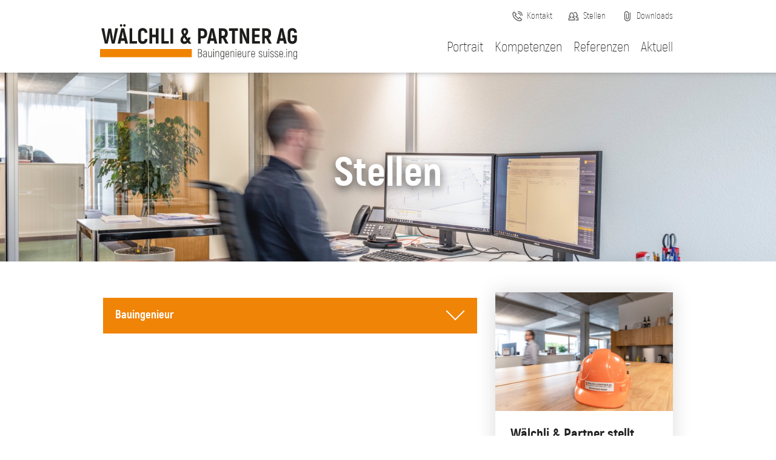

--- FILE ---
content_type: text/html; charset=UTF-8
request_url: https://waelchlipartner.ch/stellen
body_size: 5927
content:

<!DOCTYPE html>
<html lang="de">
<head>

	<link rel="stylesheet" type="text/css" href="/application/files/cache/css/waelchlipartner/style.css?ts=1739892809?v=2019-06-07">
			
<title>Stellen :: Wälchli &amp; Partner</title>

<meta http-equiv="content-type" content="text/html; charset=UTF-8">
<meta name="generator" content="Concrete CMS">
<meta name="msapplication-TileImage" content="https://waelchlipartner.ch/application/files/7215/5334/0304/favicon144.png">
<link rel="shortcut icon" href="https://waelchlipartner.ch/application/files/8515/5334/0325/favicon16.png" type="image/x-icon">
<link rel="icon" href="https://waelchlipartner.ch/application/files/8515/5334/0325/favicon16.png" type="image/x-icon">
<link rel="apple-touch-icon" href="https://waelchlipartner.ch/application/files/4315/5334/0327/favicon64.png">
<link rel="canonical" href="https://waelchlipartner.ch/stellen">
<script type="text/javascript">
    var CCM_DISPATCHER_FILENAME = "/index.php";
    var CCM_CID = 213;
    var CCM_EDIT_MODE = false;
    var CCM_ARRANGE_MODE = false;
    var CCM_IMAGE_PATH = "/concrete/images";
    var CCM_APPLICATION_URL = "https://waelchlipartner.ch";
    var CCM_REL = "";
    var CCM_ACTIVE_LOCALE = "de_CH";
    var CCM_USER_REGISTERED = false;
</script>

<style type="text/css" data-area-style-area-handle="Logo" data-block-style-block-id="15313" data-style-set="7">.ccm-custom-style-container.ccm-custom-style-logo-15313{margin-left:-5px}</style>
<script type="text/javascript" src="/concrete/js/jquery.js?ccm_nocache=1409d6a2d1198d324fee6371ddd6724a67acfdc6"></script>
<link href="/concrete/css/fontawesome/all.css?ccm_nocache=1409d6a2d1198d324fee6371ddd6724a67acfdc6" rel="stylesheet" type="text/css" media="all">
<link href="/application/files/cache/css/071b9ae9c50727c3730e27133653a23caf588cd0.css?ccm_nocache=1409d6a2d1198d324fee6371ddd6724a67acfdc6" rel="stylesheet" type="text/css" media="all" data-source="/concrete/css/features/basics/frontend.css?ccm_nocache=1409d6a2d1198d324fee6371ddd6724a67acfdc6 /concrete/css/features/navigation/frontend.css?ccm_nocache=1409d6a2d1198d324fee6371ddd6724a67acfdc6 /application/blocks/autonav/templates/flexnav/view.css?ccm_nocache=1409d6a2d1198d324fee6371ddd6724a67acfdc6 /application/blocks/wbox_focusimg/view.css?ccm_nocache=1409d6a2d1198d324fee6371ddd6724a67acfdc6 /application/blocks/wbox_jobblock/view.css?ccm_nocache=1409d6a2d1198d324fee6371ddd6724a67acfdc6 /application/blocks/wbox_teaser_image/view.css?ccm_nocache=1409d6a2d1198d324fee6371ddd6724a67acfdc6 /concrete/css/features/imagery/frontend.css?ccm_nocache=1409d6a2d1198d324fee6371ddd6724a67acfdc6">
	<meta name="viewport" content="width=device-width, initial-scale=1.0">
		<script>
		    if (navigator.userAgent.match(/IEMobile\/10\.0/)) {
		        var msViewportStyle = document.createElement('style');
		        msViewportStyle.appendChild(
		            document.createTextNode(
		                '@-ms-viewport{width:auto!important}'
		            )
		        );
		        document.querySelector('head').appendChild(msViewportStyle);
		    }
		</script>
</head>
<body>
<div class="ccm-page ccm-page-id-213 page-type-page page-template-right-sidebar">
		<div id="wrapper">
			<div class="side-header">
				<div class="side-header-wrapper">
					<div class="side-header-content container">
						<div class="vertical-logo">
				            

        <div class="ccm-custom-style-container ccm-custom-style-logo-15313"
            >
    <a href="https://waelchlipartner.ch/"><img src="/application/files/2416/7932/0629/logo_waelchli-partner_2023.svg" alt="Wälchli Partner AG – Bauingenieure Langenthal" class="ccm-svg ccm-image-block img-fluid bID-15313"></a>

    </div>
						</div>
						<div class="main-menu-container">
							

    <ul class="flexnav" data-breakpoint="991"><li class="nav-first nav-dropdownlvl1"><a href="https://waelchlipartner.ch/portrait" target="_self" class="nav-first nav-dropdown">Portrait</a><ul><li class="nav-firstlvl2"><a href="https://waelchlipartner.ch/portrait/team" target="_self" class="nav-first">Team</a></li><li class="lvl2"><a href="https://waelchlipartner.ch/portrait/standort" target="_self" class="">Standort</a></li><li class="lvl2"><a href="https://waelchlipartner.ch/portrait/geschichte" target="_self" class="">Geschichte</a></li><li class="nav-lastlvl2"><a href="https://waelchlipartner.ch/portrait/organisation" target="_self" class="nav-last">Organisation</a></li></ul></li><li class="lvl1"><a href="https://waelchlipartner.ch/kompetenzen" target="_self" class="">Kompetenzen</a></li><li class="lvl1"><a href="https://waelchlipartner.ch/referenzen" target="_self" class="">Referenzen</a></li><li class="nav-lastlvl1"><a href="https://waelchlipartner.ch/aktuell" target="_self" class="nav-last">Aktuell</a></li></ul>
						</div>
						<div class="service-menu-container">
							

    
    <ul class="service-menu">    <li><a href="https://waelchlipartner.ch/portrait/standort">Kontakt</a></li>    <li><a href="https://waelchlipartner.ch/stellen">Stellen</a></li>    <li><a href="https://waelchlipartner.ch/downloads">Downloads</a></li></ul>
						</div>
					</div>
					<div class="side-header-styling-wrapper">
						<div class="side-header-background"></div>
						<div class="side-header-stuck"><a href="#" class="mobile-button menu-button_general menu-button-inactive"><span>&nbsp;</span></a></div>
					</div>
				</div>
			</div>
			<!-- ** ((spot for mobile navigation and overlay stuff)) ** -->
			
			<div class="menubox-overlay">
			    <div class="menubox-content">
			        

    <ul class="flexnav" data-breakpoint="991"><li class="nav-first nav-dropdownlvl1"><a href="https://waelchlipartner.ch/portrait" target="_self" class="nav-first nav-dropdown">Portrait</a><ul><li class="nav-firstlvl2"><a href="https://waelchlipartner.ch/portrait/team" target="_self" class="nav-first">Team</a></li><li class="lvl2"><a href="https://waelchlipartner.ch/portrait/standort" target="_self" class="">Standort</a></li><li class="lvl2"><a href="https://waelchlipartner.ch/portrait/geschichte" target="_self" class="">Geschichte</a></li><li class="nav-lastlvl2"><a href="https://waelchlipartner.ch/portrait/organisation" target="_self" class="nav-last">Organisation</a></li></ul></li><li class="lvl1"><a href="https://waelchlipartner.ch/kompetenzen" target="_self" class="">Kompetenzen</a></li><li class="lvl1"><a href="https://waelchlipartner.ch/referenzen" target="_self" class="">Referenzen</a></li><li class="nav-lastlvl1"><a href="https://waelchlipartner.ch/aktuell" target="_self" class="nav-last">Aktuell</a></li></ul>
			        					

    
    <ul class="service-menu">    <li><a href="https://waelchlipartner.ch/portrait/standort">Kontakt</a></li>    <li><a href="https://waelchlipartner.ch/stellen">Stellen</a></li>    <li><a href="https://waelchlipartner.ch/downloads">Downloads</a></li></ul>
          
			    </div>       
			</div>		<div class="content-container">   
            	            <div class="header-content">
	                

    



<div class="wbox-headerbild-bildwrapper">
<div class="wbox-headerbild-bild bgimgpos-ct_halboben" style="background-image:url(https://waelchlipartner.ch/application/files/1715/5721/4987/MWH_3210_1.jpg)"></div></div>
<div class="wbox-focuspoint-content"><div class="container"><div class="content "><h2 style="text-align: center;">Stellen</h2>
</div></div></div>

	            </div>
             	
		</div>
		<main id="main">
			<div class="container container-content">
                <div class="row">
                    <div class="col-md-12">
                                            
                    </div>
                </div>
                               
                <div class="row">
                    <div class="col-md-8">
                    

    


    


    


<div class="wbox_spacer" style="height:10px"></div>




    


    
    <div class="wbox-job-block active" data-aria-accordion data-transition          id="job-19227">
        <h3 class="" data-aria-accordion-heading>
                            <span class="wbox-job-title">Bauingenieur</span>        </h3>
        <div class="" data-aria-accordion-panel>
                            <div class="wbox-job-content"><p>Wir suchen f&uuml;r unseren Standort <strong>Langnau i.E.</strong> per sofort oder nach Vereinbarung eine/n</p>

<h1>Bauingenieur/in ETH / FH / BSc / MSc</h1>

<h1>80 - 100%</h1>

<p><strong>Ihr Verantwortungsbereich:</strong></p>

<p>In Ihrer Funktion bearbeiten Sie als Tragwerkplaner/in gr&ouml;ssere und kleinere Hochbauprojekte im Industrie- und Wohnungsbau sowie Br&uuml;ckenbauprojekte vom Vorprojekt bis zur Ausf&uuml;hrungsplanung.&nbsp;Sie sind Projektleiter/in und Ansprechpartner/in unserer Kunden und nehmen an Planer- und Bausitzungen teil.&nbsp;</p>

<p><strong>Ihr Profil:</strong></p>

<ul>
	<li>Abgeschlossenes Studium als Bauingenieur/in (ETH/FH/BSc/MSc)</li>
	<li>Interesse an umfassenden sowie detaillierten statischen Berechnungen</li>
	<li>Sicherer Umgang mit moderner Statik-Software (2D und 3D)</li>
	<li>Erfahrung oder Bereitschaft, sich Kenntnisse im FEM-Programm Axis VM anzueignen</li>
	<li>CAD-Kenntnisse, vorzugsweise mit der Konstruktionssoftware Allplan Engineering&nbsp;</li>
	<li>Fundierte Kenntnisse in den g&auml;ngigen MS-Office-Programmen</li>
	<li>Selbstst&auml;ndiges und teamorientiertes Arbeiten &nbsp;</li>
	<li>Idealerweise 20-30 Jahre alt, unternehmerisch denkend, innovativ und zielorientiert&nbsp;</li>
	<li>Hohe Belastbarkeit sowie eine stilsichere Ausdrucksweise in deutscher Sprache&nbsp;</li>
</ul>

<p>&nbsp;</p>

<p><strong>Wir bieten:&nbsp;</strong></p>

<p>Es erwartet Sie eine vielseitige T&auml;tigkeit in einem jungen, innovativen Team, in dem Sie Ihr praxisorientiertes Fachwissen wie auch Ihre Ideen gezielt einbringen k&ouml;nnen. Ebenso bieten wir Ihnen attraktive Anstellungsbedingungen, moderne Infrastruktur und berufsbezogene Weiterbildung an.&nbsp;&nbsp;</p>

<p>Interessiert? Senden Sie uns Ihre Bewerbungsunterlagen an die untenstehende Adresse. Weitere Ausk&uuml;nfte zur Stelle erteilt Ihnen Herr Daniel Bircher, Mitglied GL, Tel. 062 919 70 03&nbsp;</p>

<p>&nbsp;</p>

<p>W&auml;lchli &amp; Partner AG | Brunnhofstrasse 11 | 4900 Langenthal |&nbsp;&nbsp;</p>

<p>Tel. 062 919 70 00 | <a class="obfuscated-link" href="#MAIL:&#100;&#46;&#98;&#105;&#114;&#99;&#104;&#101;&#114;&#40;&#97;&#116;&#41;&#119;&#97;&#101;&#108;&#99;&#104;&#108;&#105;&#112;&#97;&#114;&#116;&#110;&#101;&#114;&#46;&#99;&#104;"><span class="obfuscated-link-text">&#100;&#46;&#98;&#105;&#114;&#99;&#104;&#101;&#114;&#40;&#97;&#116;&#41;&#119;&#97;&#101;&#108;&#99;&#104;&#108;&#105;&#112;&#97;&#114;&#116;&#110;&#101;&#114;&#46;&#99;&#104;</span></a></p>

<p>Langenthal, September 2025</p>
</div>                    </div>
    </div><!-- end wbox-job-block -->

    
 
                    </div>
                    <div class="col-md-4">
                    

    

    

<div class="wbox-teaserimage">
        <a href="https://waelchlipartner.ch/kompetenzen">        
  
            <div class="wbox-teaserimage-img">
        <img src="https://waelchlipartner.ch/application/files/thumbnails/3zu2small/5215/5721/4922/MWH_3430.jpg" alt="MWH_3430.jpg" width="720" height="480">        </div>
        
        <div class="wbox-teaserimage-contentwrap">
        <div class="wbox-teaserimage-title"><h3>Wälchli &amp; Partner stellt sich vor</h3></div> 
        <div class="wbox-teaserimage-content"><p>Wir sind ein unabh&auml;ngiges Ingenieur- und Planungsb&uuml;ro mit Sitz in Langenthal und Langnau i.E. und besch&auml;ftigen zurzeit 21 Mitarbeiter.<br />
Unser Unternehmen ist spezialisiert auf Tragwerksplanungen im Stahl-&nbsp;und Betonbau.</p>
</div>        <div class="wbox-teaserimage-linktext">Mehr über uns erfahren</div>    </div>
    </a></div>

                    </div>
                </div>
			</div>
        </main>

			<footer class="wbox-footer">
					<div class="wbox-footer-content wbox-footer-content_before">
				    	<div class="container">
		                    

    <div class="footer-logos" >
		<div class="footer-logos-elements footer-logos-elements_left">
			<img src="/application/themes/vertical/img/logo_badge_wir-machen-profis@2x.png" alt="">
		</div>
		<div class="footer-logos-elements footer-logos-elements_right">
		    <a href="https://www.suisse-ing.ch/">
			<img src="/application/themes/vertical/img/suisseing_Logo_RGB.svg" alt="suisseing_logo">
		    </a>
		</div>
	</div>
                            

    <div class="footer-address">
		<div class="footer-address-logo">
			<img src="/application/themes/vertical/img/logo_waelchli-partner_2023.svg" alt="" style="padding-left:4px">
		</div>
		<div class="footer-address-anschrift">
			<span class="footer-address-anschrift_strasse">Brunnhofstrasse 11<br>CH-4900 Langenthal </span>
			<span class="footer-address-anschrift_telephon">Telefon: +41 62 919 70 00<br><a class="obfuscated-link" href="#MAIL:&#105;&#110;&#102;&#111;&#40;&#97;&#116;&#41;&#119;&#97;&#101;&#108;&#99;&#104;&#108;&#105;&#112;&#97;&#114;&#116;&#110;&#101;&#114;&#46;&#99;&#104;"><span class="obfuscated-link-text">&#105;&#110;&#102;&#111;&#40;&#97;&#116;&#41;&#119;&#97;&#101;&#108;&#99;&#104;&#108;&#105;&#112;&#97;&#114;&#116;&#110;&#101;&#114;&#46;&#99;&#104;</span></a></span>
		</div>
	</div>
		                    
		                </div>              
    				</div>
				    <div class="wbox-footer-content wbox-footer-content_sub">
				    	<div class="container">
		                   <div class="imprint">
		                    

    <p><a href="https://waelchlipartner.ch/impressum">Impressum</a>&nbsp; |&nbsp; <a href="https://waelchlipartner.ch/datenschutz">Datenschutz</a></p>

		                    </div>
		                    <div class="copyright">
                            

    <p><span class="nobreak">&copy; 2023 W&auml;lchli &amp; Partner AG</span><span class="decor">&nbsp; |&nbsp; </span><span class="nobreak">website by <a href="https://www.webpresso.ch">webpresso.ch</a></span></p>

		                    </div>
		                </div>              
    				</div>
			</footer>
		</div>

	
</div>

<!-- Anmelden -->
<div class="wbox-admin">
           <span class="wbox-anmelden"><a href="https://waelchlipartner.ch/login">Anmelden</a></span>
                
</div> 
<!-- Ende Anmelden -->



<!-- close PageWrapperClass-->

<script src="/application/themes/waelchlipartner/js/jquery.flexnav.min.js"></script>

<script src="/application/themes/waelchlipartner/js/jquery.hoverintent.min.js"></script>

<script src="/application/themes/waelchlipartner/js/wbox.js"></script>

<script type="text/javascript">
    // initialize FlexNav
    $(".flexnav").flexNav({ 'hoverIntent': true, 'animationSpeed' : 250, 'transitionOpacity': true });

    // Open Menu
    $(document).on('click','.mobile-button', function(){
        $(this).addClass('menu-button-active').removeClass('menu-button-inactive');
        $('.menubox-overlay').addClass('active').removeClass('inactive');
    });
    $(document).on('click','.menu-button-inactive-header', function(){
        $('.menu-button-inactive').addClass('menu-button-active').removeClass('menu-button-inactive');
        $('.menubox-overlay').addClass('active').removeClass('inactive'); 
    });
    
    // Close Menu
    function closeMenu() {
        $('.menu-button-active').removeClass('menu-button-active').addClass('menu-button-inactive');
        $('.menubox-overlay').addClass('inactive').removeClass('active');
    }

    $(document).on('click','.menu-button-active', function(){
      closeMenu();  
    });
    $(document).on('click','.menubox-content > ul a', function(){
        closeMenu();
    });
    
    // Optout Cookie GA
    var gaProperty = 'UA-123456789-1';

    // Disable tracking if the opt-out cookie exists.
    var disableStr = 'ga-disable-' + gaProperty;
    if (document.cookie.indexOf(disableStr + '=true') > -1) {
      window[disableStr] = true;
    }

    // Opt-out function
    function gaOptout() {
      document.cookie = disableStr + '=true; expires=Thu, 31 Dec 2099 23:59:59 UTC; path=/';
      window[disableStr] = true;
    }
</script>

<!-- Global site tag (gtag.js) - Google Analytics -->
<script async src="https://www.googletagmanager.com/gtag/js?id=UA-137199405-1"></script>
<script>
  window.dataLayer = window.dataLayer || [];
  function gtag(){dataLayer.push(arguments);}
  gtag('js', new Date());

  gtag('config', 'UA-137199405-1');
</script><style>
    .body-page-login {
        background-color: silver;
        background: url('https://background.webpresso.ch/background.jpg') no-repeat center center;
        background-size: cover;
    }

    .body-page-login .login-page {
        background: #252525;
    }
    .body-page-login .login-page .btn-primary {
        background: #252525;
        border-color: #252525;
    }
    .body-page-login .login-page-header {
        padding: 25px 0;
    }
    .body-page-login .concrete-login-form > div.mb-3.row:nth-child(4) {
        display: none;
    }
    .body-page-login #ccm-toolbar {
    	display: none;
    }

</style>
<script type="text/javascript" src="/application/files/cache/js/029682bb04446dab8717d8d4659167cd462031bd.js?ccm_nocache=1409d6a2d1198d324fee6371ddd6724a67acfdc6" data-source="/packages/email_obfuscator/js/email_deobfuscator_html.js?ccm_nocache=dd433e1bd9fb612946f53c671ea9c151799ce494 /concrete/js/features/navigation/frontend.js?ccm_nocache=1409d6a2d1198d324fee6371ddd6724a67acfdc6 /application/blocks/wbox_focusimg/view.js?ccm_nocache=1409d6a2d1198d324fee6371ddd6724a67acfdc6 /application/blocks/wbox_jobblock/view.js?ccm_nocache=1409d6a2d1198d324fee6371ddd6724a67acfdc6 /application/blocks/wbox_teaser_image/view.js?ccm_nocache=1409d6a2d1198d324fee6371ddd6724a67acfdc6 /concrete/js/features/imagery/frontend.js?ccm_nocache=1409d6a2d1198d324fee6371ddd6724a67acfdc6"></script>
</body>

</html>



--- FILE ---
content_type: text/css
request_url: https://waelchlipartner.ch/application/files/cache/css/071b9ae9c50727c3730e27133653a23caf588cd0.css?ccm_nocache=1409d6a2d1198d324fee6371ddd6724a67acfdc6
body_size: 7816
content:
div.ccm-block-feature-item p{margin-left:30px}div.ccm-block-feature-item i{margin-right:10px}div.ccm-block-feature-item{margin-bottom:40px}


a.ccm-block-page-list-rss-feed{position:absolute;right:0;top:0}div.ccm-block-page-list-wrapper{position:relative}div.ccm-block-page-list-page-entry-horizontal{display:table;width:100%}div.ccm-block-page-list-page-entry,div.ccm-block-page-list-page-entry-horizontal{margin-bottom:10px}div.ccm-block-page-list-page-entry-horizontal div.ccm-block-page-list-page-entry-thumbnail{display:table-cell;vertical-align:top;width:1px}div.ccm-block-page-list-page-entry-horizontal div.ccm-block-page-list-page-entry-thumbnail img{max-width:none;width:120px}div.ccm-block-page-list-page-entry-horizontal div.ccm-block-page-list-page-entry-text{display:table-cell;padding-left:20px;vertical-align:top}div.ccm-block-page-list-page-entry-text div.ccm-block-page-list-title{font-weight:700}div.ccm-block-page-list-page-entry-read-more{margin-top:20px}.ccm-block-rss-displayer-item{margin-bottom:16px}.ccm-block-rss-displayer-item-title{font-weight:700}.ccm-block-rss-displayer-item-date{color:#999}div.ccm-block-top-navigation-bar .navbar{--bs-navbar-padding-x:0;--bs-navbar-padding-y:0.5rem;--bs-navbar-color:rgba(var(--bs-emphasis-color-rgb),0.65);--bs-navbar-hover-color:rgba(var(--bs-emphasis-color-rgb),0.8);--bs-navbar-disabled-color:rgba(var(--bs-emphasis-color-rgb),0.3);--bs-navbar-active-color:rgba(var(--bs-emphasis-color-rgb),1);--bs-navbar-brand-padding-y:0.3125rem;--bs-navbar-brand-margin-end:1rem;--bs-navbar-brand-font-size:1.25rem;--bs-navbar-brand-color:rgba(var(--bs-emphasis-color-rgb),1);--bs-navbar-brand-hover-color:rgba(var(--bs-emphasis-color-rgb),1);--bs-navbar-nav-link-padding-x:0.5rem;--bs-navbar-toggler-padding-y:0.25rem;--bs-navbar-toggler-padding-x:0.75rem;--bs-navbar-toggler-font-size:1.25rem;--bs-navbar-toggler-icon-bg:url("data:image/svg+xml;charset=utf-8,%3Csvg xmlns='http://www.w3.org/2000/svg' viewBox='0 0 30 30'%3E%3Cpath stroke='rgba(33, 37, 41, 0.75)' stroke-linecap='round' stroke-miterlimit='10' stroke-width='2' d='M4 7h22M4 15h22M4 23h22'/%3E%3C/svg%3E");--bs-navbar-toggler-border-color:rgba(var(--bs-emphasis-color-rgb),0.15);--bs-navbar-toggler-border-radius:var(--bs-border-radius);--bs-navbar-toggler-focus-width:0.25rem;--bs-navbar-toggler-transition:box-shadow 0.15s ease-in-out;align-items:center;display:flex;flex-wrap:wrap;justify-content:space-between;padding:var(--bs-navbar-padding-y) var(--bs-navbar-padding-x);position:relative}div.ccm-block-top-navigation-bar .navbar>.container,div.ccm-block-top-navigation-bar .navbar>.container-fluid,div.ccm-block-top-navigation-bar .navbar>.container-lg,div.ccm-block-top-navigation-bar .navbar>.container-md,div.ccm-block-top-navigation-bar .navbar>.container-sm,div.ccm-block-top-navigation-bar .navbar>.container-xl,div.ccm-block-top-navigation-bar .navbar>.container-xxl{align-items:center;display:flex;flex-wrap:inherit;justify-content:space-between}div.ccm-block-top-navigation-bar .navbar-brand{color:var(--bs-navbar-brand-color);font-size:var(--bs-navbar-brand-font-size);margin-right:var(--bs-navbar-brand-margin-end);padding-bottom:var(--bs-navbar-brand-padding-y);padding-top:var(--bs-navbar-brand-padding-y);text-decoration:none;white-space:nowrap}div.ccm-block-top-navigation-bar .navbar-brand:focus,div.ccm-block-top-navigation-bar .navbar-brand:hover{color:var(--bs-navbar-brand-hover-color)}div.ccm-block-top-navigation-bar .navbar-nav{--bs-nav-link-padding-x:0;--bs-nav-link-padding-y:0.5rem;--bs-nav-link-font-weight: ;--bs-nav-link-color:var(--bs-navbar-color);--bs-nav-link-hover-color:var(--bs-navbar-hover-color);--bs-nav-link-disabled-color:var(--bs-navbar-disabled-color);display:flex;flex-direction:column;list-style:none;margin-bottom:0;padding-left:0}div.ccm-block-top-navigation-bar .navbar-nav .nav-link.active,div.ccm-block-top-navigation-bar .navbar-nav .nav-link.show{color:var(--bs-navbar-active-color)}div.ccm-block-top-navigation-bar .navbar-nav .dropdown-menu{position:static}div.ccm-block-top-navigation-bar .navbar-text{color:var(--bs-navbar-color);padding-bottom:.5rem;padding-top:.5rem}div.ccm-block-top-navigation-bar .navbar-text a,div.ccm-block-top-navigation-bar .navbar-text a:focus,div.ccm-block-top-navigation-bar .navbar-text a:hover{color:var(--bs-navbar-active-color)}div.ccm-block-top-navigation-bar .navbar-collapse{align-items:center;flex-basis:100%;flex-grow:1}div.ccm-block-top-navigation-bar .navbar-toggler{background-color:transparent;border:var(--bs-border-width) solid var(--bs-navbar-toggler-border-color);border-radius:var(--bs-navbar-toggler-border-radius);color:var(--bs-navbar-color);font-size:var(--bs-navbar-toggler-font-size);line-height:1;padding:var(--bs-navbar-toggler-padding-y) var(--bs-navbar-toggler-padding-x);transition:var(--bs-navbar-toggler-transition)}@media(prefers-reduced-motion:reduce){div.ccm-block-top-navigation-bar .navbar-toggler{transition:none}}div.ccm-block-top-navigation-bar .navbar-toggler:hover{text-decoration:none}div.ccm-block-top-navigation-bar .navbar-toggler:focus{box-shadow:0 0 0 var(--bs-navbar-toggler-focus-width);outline:0;text-decoration:none}div.ccm-block-top-navigation-bar .navbar-toggler-icon{background-image:var(--bs-navbar-toggler-icon-bg);background-position:50%;background-repeat:no-repeat;background-size:100%;display:inline-block;height:1.5em;vertical-align:middle;width:1.5em}div.ccm-block-top-navigation-bar .navbar-nav-scroll{max-height:var(--bs-scroll-height,75vh);overflow-y:auto}@media(min-width:576px){div.ccm-block-top-navigation-bar .navbar-expand-sm{flex-wrap:nowrap;justify-content:flex-start}div.ccm-block-top-navigation-bar .navbar-expand-sm .navbar-nav{flex-direction:row}div.ccm-block-top-navigation-bar .navbar-expand-sm .navbar-nav .dropdown-menu{position:absolute}div.ccm-block-top-navigation-bar .navbar-expand-sm .navbar-nav .nav-link{padding-left:var(--bs-navbar-nav-link-padding-x);padding-right:var(--bs-navbar-nav-link-padding-x)}div.ccm-block-top-navigation-bar .navbar-expand-sm .navbar-nav-scroll{overflow:visible}div.ccm-block-top-navigation-bar .navbar-expand-sm .navbar-collapse{display:flex!important;flex-basis:auto}div.ccm-block-top-navigation-bar .navbar-expand-sm .navbar-toggler{display:none}div.ccm-block-top-navigation-bar .navbar-expand-sm .offcanvas{background-color:transparent!important;border:0!important;flex-grow:1;height:auto!important;position:static;transform:none!important;transition:none;visibility:visible!important;width:auto!important;z-index:auto}div.ccm-block-top-navigation-bar .navbar-expand-sm .offcanvas .offcanvas-header{display:none}div.ccm-block-top-navigation-bar .navbar-expand-sm .offcanvas .offcanvas-body{display:flex;flex-grow:0;overflow-y:visible;padding:0}}@media(min-width:768px){div.ccm-block-top-navigation-bar .navbar-expand-md{flex-wrap:nowrap;justify-content:flex-start}div.ccm-block-top-navigation-bar .navbar-expand-md .navbar-nav{flex-direction:row}div.ccm-block-top-navigation-bar .navbar-expand-md .navbar-nav .dropdown-menu{position:absolute}div.ccm-block-top-navigation-bar .navbar-expand-md .navbar-nav .nav-link{padding-left:var(--bs-navbar-nav-link-padding-x);padding-right:var(--bs-navbar-nav-link-padding-x)}div.ccm-block-top-navigation-bar .navbar-expand-md .navbar-nav-scroll{overflow:visible}div.ccm-block-top-navigation-bar .navbar-expand-md .navbar-collapse{display:flex!important;flex-basis:auto}div.ccm-block-top-navigation-bar .navbar-expand-md .navbar-toggler{display:none}div.ccm-block-top-navigation-bar .navbar-expand-md .offcanvas{background-color:transparent!important;border:0!important;flex-grow:1;height:auto!important;position:static;transform:none!important;transition:none;visibility:visible!important;width:auto!important;z-index:auto}div.ccm-block-top-navigation-bar .navbar-expand-md .offcanvas .offcanvas-header{display:none}div.ccm-block-top-navigation-bar .navbar-expand-md .offcanvas .offcanvas-body{display:flex;flex-grow:0;overflow-y:visible;padding:0}}@media(min-width:992px){div.ccm-block-top-navigation-bar .navbar-expand-lg{flex-wrap:nowrap;justify-content:flex-start}div.ccm-block-top-navigation-bar .navbar-expand-lg .navbar-nav{flex-direction:row}div.ccm-block-top-navigation-bar .navbar-expand-lg .navbar-nav .dropdown-menu{position:absolute}div.ccm-block-top-navigation-bar .navbar-expand-lg .navbar-nav .nav-link{padding-left:var(--bs-navbar-nav-link-padding-x);padding-right:var(--bs-navbar-nav-link-padding-x)}div.ccm-block-top-navigation-bar .navbar-expand-lg .navbar-nav-scroll{overflow:visible}div.ccm-block-top-navigation-bar .navbar-expand-lg .navbar-collapse{display:flex!important;flex-basis:auto}div.ccm-block-top-navigation-bar .navbar-expand-lg .navbar-toggler{display:none}div.ccm-block-top-navigation-bar .navbar-expand-lg .offcanvas{background-color:transparent!important;border:0!important;flex-grow:1;height:auto!important;position:static;transform:none!important;transition:none;visibility:visible!important;width:auto!important;z-index:auto}div.ccm-block-top-navigation-bar .navbar-expand-lg .offcanvas .offcanvas-header{display:none}div.ccm-block-top-navigation-bar .navbar-expand-lg .offcanvas .offcanvas-body{display:flex;flex-grow:0;overflow-y:visible;padding:0}}@media(min-width:1200px){div.ccm-block-top-navigation-bar .navbar-expand-xl{flex-wrap:nowrap;justify-content:flex-start}div.ccm-block-top-navigation-bar .navbar-expand-xl .navbar-nav{flex-direction:row}div.ccm-block-top-navigation-bar .navbar-expand-xl .navbar-nav .dropdown-menu{position:absolute}div.ccm-block-top-navigation-bar .navbar-expand-xl .navbar-nav .nav-link{padding-left:var(--bs-navbar-nav-link-padding-x);padding-right:var(--bs-navbar-nav-link-padding-x)}div.ccm-block-top-navigation-bar .navbar-expand-xl .navbar-nav-scroll{overflow:visible}div.ccm-block-top-navigation-bar .navbar-expand-xl .navbar-collapse{display:flex!important;flex-basis:auto}div.ccm-block-top-navigation-bar .navbar-expand-xl .navbar-toggler{display:none}div.ccm-block-top-navigation-bar .navbar-expand-xl .offcanvas{background-color:transparent!important;border:0!important;flex-grow:1;height:auto!important;position:static;transform:none!important;transition:none;visibility:visible!important;width:auto!important;z-index:auto}div.ccm-block-top-navigation-bar .navbar-expand-xl .offcanvas .offcanvas-header{display:none}div.ccm-block-top-navigation-bar .navbar-expand-xl .offcanvas .offcanvas-body{display:flex;flex-grow:0;overflow-y:visible;padding:0}}@media(min-width:1400px){div.ccm-block-top-navigation-bar .navbar-expand-xxl{flex-wrap:nowrap;justify-content:flex-start}div.ccm-block-top-navigation-bar .navbar-expand-xxl .navbar-nav{flex-direction:row}div.ccm-block-top-navigation-bar .navbar-expand-xxl .navbar-nav .dropdown-menu{position:absolute}div.ccm-block-top-navigation-bar .navbar-expand-xxl .navbar-nav .nav-link{padding-left:var(--bs-navbar-nav-link-padding-x);padding-right:var(--bs-navbar-nav-link-padding-x)}div.ccm-block-top-navigation-bar .navbar-expand-xxl .navbar-nav-scroll{overflow:visible}div.ccm-block-top-navigation-bar .navbar-expand-xxl .navbar-collapse{display:flex!important;flex-basis:auto}div.ccm-block-top-navigation-bar .navbar-expand-xxl .navbar-toggler{display:none}div.ccm-block-top-navigation-bar .navbar-expand-xxl .offcanvas{background-color:transparent!important;border:0!important;flex-grow:1;height:auto!important;position:static;transform:none!important;transition:none;visibility:visible!important;width:auto!important;z-index:auto}div.ccm-block-top-navigation-bar .navbar-expand-xxl .offcanvas .offcanvas-header{display:none}div.ccm-block-top-navigation-bar .navbar-expand-xxl .offcanvas .offcanvas-body{display:flex;flex-grow:0;overflow-y:visible;padding:0}}div.ccm-block-top-navigation-bar .navbar-expand{flex-wrap:nowrap;justify-content:flex-start}div.ccm-block-top-navigation-bar .navbar-expand .navbar-nav{flex-direction:row}div.ccm-block-top-navigation-bar .navbar-expand .navbar-nav .dropdown-menu{position:absolute}div.ccm-block-top-navigation-bar .navbar-expand .navbar-nav .nav-link{padding-left:var(--bs-navbar-nav-link-padding-x);padding-right:var(--bs-navbar-nav-link-padding-x)}div.ccm-block-top-navigation-bar .navbar-expand .navbar-nav-scroll{overflow:visible}div.ccm-block-top-navigation-bar .navbar-expand .navbar-collapse{display:flex!important;flex-basis:auto}div.ccm-block-top-navigation-bar .navbar-expand .navbar-toggler{display:none}div.ccm-block-top-navigation-bar .navbar-expand .offcanvas{background-color:transparent!important;border:0!important;flex-grow:1;height:auto!important;position:static;transform:none!important;transition:none;visibility:visible!important;width:auto!important;z-index:auto}div.ccm-block-top-navigation-bar .navbar-expand .offcanvas .offcanvas-header{display:none}div.ccm-block-top-navigation-bar .navbar-expand .offcanvas .offcanvas-body{display:flex;flex-grow:0;overflow-y:visible;padding:0}div.ccm-block-top-navigation-bar .navbar-dark,div.ccm-block-top-navigation-bar .navbar[data-bs-theme=dark]{--bs-navbar-color:hsla(0,0%,100%,.55);--bs-navbar-hover-color:hsla(0,0%,100%,.75);--bs-navbar-disabled-color:hsla(0,0%,100%,.25);--bs-navbar-active-color:#fff;--bs-navbar-brand-color:#fff;--bs-navbar-brand-hover-color:#fff;--bs-navbar-toggler-border-color:hsla(0,0%,100%,.1)}div.ccm-block-top-navigation-bar .navbar-dark,div.ccm-block-top-navigation-bar .navbar[data-bs-theme=dark],div.ccm-block-top-navigation-bar [data-bs-theme=dark] .navbar-toggler-icon{--bs-navbar-toggler-icon-bg:url("data:image/svg+xml;charset=utf-8,%3Csvg xmlns='http://www.w3.org/2000/svg' viewBox='0 0 30 30'%3E%3Cpath stroke='rgba(255, 255, 255, 0.55)' stroke-linecap='round' stroke-miterlimit='10' stroke-width='2' d='M4 7h22M4 15h22M4 23h22'/%3E%3C/svg%3E")}div.ccm-block-top-navigation-bar .input-group{align-items:stretch;display:flex;flex-wrap:wrap;position:relative;width:100%}div.ccm-block-top-navigation-bar .input-group>.form-control,div.ccm-block-top-navigation-bar .input-group>.form-floating,div.ccm-block-top-navigation-bar .input-group>.form-select{flex:1 1 auto;min-width:0;position:relative;width:1%}div.ccm-block-top-navigation-bar .input-group>.form-control:focus,div.ccm-block-top-navigation-bar .input-group>.form-floating:focus-within,div.ccm-block-top-navigation-bar .input-group>.form-select:focus{z-index:5}div.ccm-block-top-navigation-bar .input-group .btn{position:relative;z-index:2}div.ccm-block-top-navigation-bar .input-group .btn:focus{z-index:5}div.ccm-block-top-navigation-bar .input-group-text{align-items:center;background-color:var(--bs-tertiary-bg);border:var(--bs-border-width) solid var(--bs-border-color);border-radius:var(--bs-border-radius);color:var(--bs-body-color);display:flex;font-size:1rem;font-weight:400;line-height:1.5;padding:.375rem .75rem;text-align:center;white-space:nowrap}div.ccm-block-top-navigation-bar .input-group-lg>.btn,div.ccm-block-top-navigation-bar .input-group-lg>.form-control,div.ccm-block-top-navigation-bar .input-group-lg>.form-select,div.ccm-block-top-navigation-bar .input-group-lg>.input-group-text{border-radius:var(--bs-border-radius-lg);font-size:1.25rem;padding:.5rem 1rem}div.ccm-block-top-navigation-bar .input-group-sm>.btn,div.ccm-block-top-navigation-bar .input-group-sm>.form-control,div.ccm-block-top-navigation-bar .input-group-sm>.form-select,div.ccm-block-top-navigation-bar .input-group-sm>.input-group-text{border-radius:var(--bs-border-radius-sm);font-size:.875rem;padding:.25rem .5rem}div.ccm-block-top-navigation-bar .input-group-lg>.form-select,div.ccm-block-top-navigation-bar .input-group-sm>.form-select{padding-right:3rem}div.ccm-block-top-navigation-bar .input-group.has-validation>.dropdown-toggle:nth-last-child(n+4),div.ccm-block-top-navigation-bar .input-group.has-validation>.form-floating:nth-last-child(n+3)>.form-control,div.ccm-block-top-navigation-bar .input-group.has-validation>.form-floating:nth-last-child(n+3)>.form-select,div.ccm-block-top-navigation-bar .input-group.has-validation>:nth-last-child(n+3):not(.dropdown-toggle):not(.dropdown-menu):not(.form-floating),div.ccm-block-top-navigation-bar .input-group:not(.has-validation)>.dropdown-toggle:nth-last-child(n+3),div.ccm-block-top-navigation-bar .input-group:not(.has-validation)>.form-floating:not(:last-child)>.form-control,div.ccm-block-top-navigation-bar .input-group:not(.has-validation)>.form-floating:not(:last-child)>.form-select,div.ccm-block-top-navigation-bar .input-group:not(.has-validation)>:not(:last-child):not(.dropdown-toggle):not(.dropdown-menu):not(.form-floating){border-bottom-right-radius:0;border-top-right-radius:0}div.ccm-block-top-navigation-bar .input-group>:not(:first-child):not(.dropdown-menu):not(.valid-tooltip):not(.valid-feedback):not(.invalid-tooltip):not(.invalid-feedback){border-bottom-left-radius:0;border-top-left-radius:0;margin-left:calc(var(--bs-border-width)*-1)}div.ccm-block-top-navigation-bar .input-group>.form-floating:not(:first-child)>.form-control,div.ccm-block-top-navigation-bar .input-group>.form-floating:not(:first-child)>.form-select{border-bottom-left-radius:0;border-top-left-radius:0}div.ccm-block-top-navigation-bar .navbar .navbar-nav{order:0}div.ccm-block-top-navigation-bar .navbar-toggler .icon-bar{background-color:#000;display:block;height:2px;width:25px}div.ccm-block-top-navigation-bar .navbar-toggler .icon-bar:first-of-type{transform:rotate(45deg);transform-origin:10% 10%}div.ccm-block-top-navigation-bar .navbar-toggler .icon-bar:nth-of-type(2){opacity:0}div.ccm-block-top-navigation-bar .navbar-toggler .icon-bar:nth-of-type(3){transform:rotate(-45deg);transform-origin:10% 90%}div.ccm-block-top-navigation-bar .navbar-toggler .icon-bar+.icon-bar{margin-top:5px}div.ccm-block-top-navigation-bar .navbar-toggler.collapsed .icon-bar:first-of-type{transform:rotate(0)}div.ccm-block-top-navigation-bar .navbar-toggler.collapsed .icon-bar:nth-of-type(2){opacity:1}div.ccm-block-top-navigation-bar .navbar-toggler.collapsed .icon-bar:nth-of-type(3){transform:rotate(0)}div.ccm-block-top-navigation-bar .navbar-toggler:hover .icon-bar{background-color:#0d6efd}div.ccm-block-top-navigation-bar .navbar-brand{float:none;height:auto}div.ccm-block-top-navigation-bar .navbar-brand img{max-height:38px}div.ccm-block-top-navigation-bar form{display:flex;margin-left:auto;order:1}div.ccm-block-top-navigation-bar form .btn{background:none;padding:.5rem .25rem}ul.ccm-block-date-navigation-dates{list-style-type:none;padding-bottom:0;padding-left:0}.ccm-block-date-navigation-date-selected{font-weight:700}.ccm-responsive-overlay{display:none}


/* Flexnav Base Styles */
 .flexnav {
     margin: 0;
     padding: 0;
     -webkit-transition: none;
     -o-transition: none;
     transition: none;
     -webkit-transform-style: preserve-3d;
     overflow: hidden;
     margin: 0 auto;
     width: 100%;
}
 .flexnav.opacity {
/*     opacity: 0;*/
}
 .flexnav.flexnav-show {
     max-height: 2000px;
     opacity: 1;
     -webkit-transition: all .5s ease-in-out;
     -o-transition: all .5s ease-in-out;
     transition: all .5s ease-in-out;
}
 .flexnav.one-page {
     position: fixed;
     top: 50px;
     right: 5%;
     max-width: 200px;
}
 .flexnav li {
     font-size: 100%;
     position: relative;
     overflow: hidden;
     list-style-type: none;
}
 .flexnav li a {
     position: relative;
     display: block;
     padding: 1.03em;
     z-index: 2;
     border-bottom: 1px solid rgba(0, 0, 0, 0.15);
     -webkit-transition: color 0.4s ease-in-out;
     -o-transition: color 0.4s ease-in-out;
     transition: color 0.4s ease-in-out;
}
 .flexnav li ul {
     width: 100%;
}
 .flexnav li ul li {
     font-size: 100%;
     position: relative;
     overflow: hidden;
}
 .flexnav li ul.flexnav-show li {
     overflow: visible;
}
 .flexnav .touch-button {
     position: absolute;
     z-index: 999;
     top: 0;
     right: 0;
     width: 50px;
     height: 52px;
     display: inline-block;
     background: #acaca1;
     background: rgba(0, 0, 0, 0.075);
     text-align: center;
}
 .flexnav .touch-button:hover {
     cursor: pointer;
}
 .flexnav .touch-button .navicon {
     visibility: hidden;
}
 .menu-button {
     position: relative;
     background: #a6a6a2;
     cursor: pointer;
}
 .menu-button.one-page {
     position: fixed;
     top: 0;
     right: 5%;
     padding-right: 45px;
}
/* .menu-button .touch-button {
     background: transparent;
     position: absolute;
     z-index: 999;
     top: 0;
     right: 0;
     width: 50px;
     height: 50px;
     display: inline-block;
     text-align: center;
}
 */
 .menu-button .touch-button .navicon {
     font-size: 16px;
     position: relative;
     top: 1em;
     color: #333333;
}

/* wbox variables.less Wert @breakpoint-desktop verwenden */
 @media all and (min-width: 991px) {
     body.one-page {
         padding-top: 70px;
    }
     .flexnav {
         overflow: visible;
    }
     .flexnav.opacity {
         opacity: 1;
    }
     .flexnav.one-page {
         top: 0;
         right: auto;
         max-width: 1080px;
    }
     .flexnav li {
         position: relative;
         width: auto;
         list-style: none;
         float: left;
         display: block;
         overflow: visible;
    }
     .flexnav > li {
         padding: 0 0.5em;
     }
     .flexnav li a {
         border-bottom: none;
         padding: 0;
         font-size:1.2em;
    }
     .flexnav > li > a {
         border-bottom: 5px solid transparent;
     }
     .flexnav > li.nav-selected > a,
     .flexnav > li.nav-path-selected > a {
         border-bottom: 4px solid #F08407;
     }
    .flexnav>li:last-child { 
        padding-right: 0;
     }
     .flexnav li > ul {
         position: absolute;
         top: auto;
         left: 0;
         display: none;
    }
     .flexnav li:last-child > ul {
         right:0;
         left:initial;
     }
     .flexnav li:last-child > ul li {
         padding-right: 0;
     }
     .flexnav li ul  {
        margin-left: 0px;
        margin-top: -5px;
        min-width: 200px;
        padding: 0;
    }
     .flexnav li > ul li {
         width: 100%;
         overflow: visible;
    }
     .flexnav > li > ul > li {
          background: rgba(255,255,255,0.9);
     }
     .flexnav li:last-child > ul li > ul {
         right:100%;
         left: initial;
     }
     .flexnav li ul li > ul {
         margin-left: -webkit-calc(100% - 27px);
         margin-left: calc(100% - 27px);
         top: 5px;
    }
     .flexnav li ul li a {
         border-bottom: none;
         font-size:1.05em;
         padding:0.4em 0.6em;
    }
     .flexnav li ul.open {
         display: block;
         opacity: 1;
         visibility: visible;
         z-index: 1;
    }
     .flexnav li ul.open li {
         overflow: visible;
         max-height: 100px;
    }
     .flexnav li ul.open ul.open {
         margin-left: 100%;
         top: 0;
    }
     ul.flexnav-show { z-index: 50; }
     .menu-button, .flexnav .touch-button {
         display: none;
    }
}
@media (max-width:1200px){
         .flexnav li a {
         font-size:1.1em;
    }
}
@media (min-width:1200px){
             .flexnav li ul li a {
         padding: 0.4em 0.6em;
    }
}

/* no break mainnav > tablet
 tablet landscape styling*/
/*
@media (min-width: 768px) and (max-width: 991px) {
    .flexnav li a {
        padding: 0.4em 0.4em 0.4em 0.4em;
        font-size: 0.8em;   
    }
    .flexnav li ul li a {
         padding: 0.4em 0.4em;
    }

}
*/

/* wbox variables.less Wert @breakpoint-mobile verwenden */
 @media all and (max-width:992px){
     .flexnav {
/*        position: absolute;*/
        background: #ffffff;
/*        top: 60px;*/
     }
     .flexnav li ul {
         margin-left: 0;
         padding-left: 0;
     }
     
     .flexnav li a {
         padding: 0.6em;
         font-size:1em;
    }
    /*Zweite Stufe*/
     .flexnav > li > ul > li > a {
         padding-left:-webkit-calc(1.03em + 10px);
         padding-left:calc(1.03em + 10px);
    }
     .flexnav > li > ul > li > ul > li > a {
         padding-left:-webkit-calc(1.03em + 20px);
         padding-left:calc(1.03em + 20px);
    }
     
    .flexnav .touch-button:after,
    .flexnav .touch-button:before{
        width: 15px;
        height: 2px;
        background-color: #333333;
        position: absolute;
        top: 50%;
        left: 13px;  
        content: '';
        -webkit-transform: rotate(45deg);
        -ms-transform: rotate(45deg);
        transform: rotate(45deg);
        -webkit-transition: -webkit-transform 0.5s;
        transition: -webkit-transform 0.5s;
        -o-transition: transform 0.5s;
        transition: transform 0.5s;
        transition: transform 0.5s, -webkit-transform 0.5s;    
    }
    .flexnav .touch-button:before{
        -webkit-transform: translate(11px) rotate(-45deg);
        -ms-transform: translate(10px) rotate(-45deg);
        transform: translate(10px) rotate(-45deg);    
    }
    .flexnav  .touch-button.active:after{
        -webkit-transform: rotate(-45deg);
        -ms-transform: rotate(-45deg);
        transform: rotate(-45deg);  
    }
    .flexnav  .touch-button.active:before{
        -webkit-transform: translate(11px) rotate(45deg);
        -ms-transform: translate(10px) rotate(45deg);
        transform: translate(10px) rotate(45deg);
    } 
}

/* Flexnav Fix for MS Edge and Windows Phone */
 @media screen (-ms-high-contrast: active) and (-ms-high-contrast: none) {
     .flexnav li a {
         overflow:hidden;
    }
}
 

/*Bildposition für Hintergrundbilder*/
.wbox-headerbild-bildwrapper {
    position: relative;
    padding-top: 20.834%;
/*
    min-height: 100%;
    max-height: 100%;
*/
    -webkit-transition: all 0.4s ease;
    -o-transition: all 0.4s ease;
    transition: all 0.4s ease;
    width: 100%
}
.wbox-headerbild-bild {
    -webkit-background-size: cover;
    background-size: cover;
    background-repeat: no-repeat;
    position: absolute;
    width: 100%;
    height: 100%;
    top: 0;
    left: 0;
}
.wbox-focuspoint-content {
    display: -webkit-box;
    display: -webkit-flex;
    display: -ms-flexbox;
    display: flex;
}
.wbox-focuspoint-content .content {
    width: 100%;
    display: -webkit-box;
    display: -webkit-flex;
    display: -ms-flexbox;
    display: flex;
    -webkit-box-pack: center;
    -webkit-justify-content: center;
    -ms-flex-pack: center;
    justify-content: center;
    color:#fff;
}

.page-template-home .wbox-focuspoint-content{
    -webkit-box-align: baseline;
    -webkit-align-items: baseline;
    -ms-flex-align: baseline;
    align-items: baseline;
}

.page-template-home .wbox-focuspoint-content .content{
    -webkit-align-self: flex-start;
        -ms-flex-item-align: start;
            align-self: flex-start;
    margin-top: 80px;
}

@media (max-width: 600px) {
    .page-template-home .wbox-focuspoint-content .content h2 {
        line-height: 1.3em;
        font-size: 40px;
    }

}
@media (max-width: 380px) {
    .page-template-home .wbox-focuspoint-content .content h2 {
        line-height: 1.3em;
        font-size: 30px;
    }

}

.wbox-focuspoint-content .content h2 {
    font-size: 50px;
    font-weight: 800;
    text-shadow: 0 5px 15px rgba(0,0,0,0.65);
    color:#fff;
    line-height: 1.4em;
}
.wbox-focuspoint-content {
    height: 100%;
    width: 100%;
    display: -webkit-box;
    display: -webkit-flex;
    display: -ms-flexbox;
    display: flex;
    -webkit-box-align: center;
    -webkit-align-items: center;
    -ms-flex-align: center;
    align-items: center;
    position: absolute;
    left: 0;
    right: 0;
}
 .bgimgpos-lt {
    background-position: left top;
}
 .bgimgpos-lt_halboben {
    background-position: left 25%;
}
 .bgimgpos-lc {
    background-position: left center;
}
 .bgimgpos-lb {
    background-position: left bottom;
}
 .bgimgpos-lb_halbunten {
    background-position: left 75%;
}
 .bgimgpos-ct {
    background-position: center top;
}
 .bgimgpos-ct_halboben {
    background-position: center 25%;
}
 .bgimgpos-cc {
    background-position: center center;
}
 .bgimgpos-cb_halbunten {
    background-position: center 75%;
}
 .bgimgpos-cb {
    background-position: center bottom;
}
 .bgimgpos-rt {
    background-position: right top;
}
 .bgimgpos-rt_halboben {
    background-position: right 25%;
}
 .bgimgpos-rc {
    background-position: right center;
}
 .bgimgpos-rb {
    background-position: right bottom;
}
 .bgimgpos-rb_halbunten {
    background-position: right 75%;
}
@media all and (min-width: 992px){
    .wbox-focuspoint-content .content {
    }
    .wbox-focuspoint-content .content h2 {
    font-size: 68px;
    font-weight: 800;
    text-shadow: 0 5px 15px rgba(0,0,0,0.65);
    color:#fff;
    line-height: 1.2em;
    }
}
@media screen and (max-width: 1299px) and (min-width: 991px) {
    .wbox-focuspoint-content .container {
        width: -webkit-calc(100% - 470px);
        width: calc(100% - 470px);
    }
}
.page-template-full .wbox-focuspoint-content .container {
    display: -webkit-box;
    display: -webkit-flex;
    display: -ms-flexbox;
    display: flex;
    -webkit-box-orient: vertical;
    -webkit-box-direction: normal;
    -webkit-flex-direction: column;
        -ms-flex-direction: column;
            flex-direction: column;
    -webkit-box-align: baseline;
    -webkit-align-items: baseline;
        -ms-flex-align: baseline;
            align-items: baseline;
    -webkit-align-content: center;
        -ms-flex-line-pack: center;
            align-content: center;
    -webkit-align-self: center;
        -ms-flex-item-align: center;
            align-self: center;
}






/*-----------------------------------------------------------------------------------*/
/*  Accordion Styles
/*-----------------------------------------------------------------------------------*/

*,
*:before,
*:after {
	-webkit-box-sizing: border-box;
	box-sizing: border-box;
}

/**
 * Accordion container element
 */
.accordion {
	list-style: none;
	margin: 0;
	padding: 0;
}

.accordion > li {
	margin: 0;
}

/**
 * Add zero-width space. needed to ensure Safari + VO respect list semantics.
 * Set the before content to position absolute to negate any visible space
 * the before content could add to the document.
 */
.accordion > li:before {
	content: "\200B";
	position: absolute;
}

/**
 * Accordion Heading
 */
.accordion__heading {
	border: 1px solid #f08407;
	font-size: inherit;
	margin: -1px 0 0;
}

.accordion__trigger {
	-webkit-appearance: none;
	background-color: #fafafa;
	border: none;
	-webkit-border-radius: 0;
	border-radius: 0;
	-webkit-box-shadow: none;
	box-shadow: none;
	color: #fff;
	background-color: #f08407;
	cursor: pointer;
	display: block;
	font-size: inherit;
	margin: 0;
	padding: .75em 2em .75em 1em;
	position: relative;
	text-align: left;
	width: 100%;
	z-index: 2;
}

.accordion__trigger:after {
  bottom: 0;
  content: '';
  background-image: url("../../../blocks/wbox_jobblock/up-arrow.svg");
  height: 32px;
  width: 32px;
  display: inline-block;
  margin: auto;
  position: absolute;
  right: 1em;
  top: 0;
  -webkit-transition: -webkit-transform .2s ease-in-out;
  transition: -webkit-transform .2s ease-in-out;
  -o-transition: transform .2s ease-in-out;
  transition: transform .2s ease-in-out;
  transition: transform .2s ease-in-out, -webkit-transform .2s ease-in-out;
  -webkit-transform-origin: center center;
  -ms-transform-origin: center center;
  transform-origin: center center;
  -webkit-transform: rotate(180deg);
  -ms-transform: rotate(180deg);
  transform: rotate(180deg);
}
/*
.accordion__trigger:after {
  border-left: .4em solid transparent;
  border-right: .4em solid transparent;
  border-top: .5em solid #222;
  bottom: 0;
  content: '';
  height: 0;
  margin: auto;
  position: absolute;
  right: 1em;
  top: 0;
  -webkit-transition: -webkit-transform .2s ease-in-out;
  transition: -webkit-transform .2s ease-in-out;
  -o-transition: transform .2s ease-in-out;
  transition: transform .2s ease-in-out;
  transition: transform .2s ease-in-out, -webkit-transform .2s ease-in-out;
  -webkit-transform-origin: center center;
  -ms-transform-origin: center center;
  transform-origin: center center;
  -webkit-transform: rotate(0deg);
  -ms-transform: rotate(0deg);
  transform: rotate(0deg);
  width: 0;
}
*/

.accordion__trigger:hover:after,
.accordion__trigger:focus:after,
.accordion__trigger[aria-expanded="true"]:after {
	border-top-color: #fff;
}

.accordion__trigger[aria-expanded="true"]:after {
	-webkit-transform: rotate(0deg);
	-ms-transform: rotate(0deg);
	transform: rotate(0deg);
}

/**
 * This is needed to allow a double tap iOS 11
 * Safari + VO to function correctly, if there
 * are multiple elements (wrapper spans) to layout
 * text nodes within the accordion button.

	-- This is not needed if a button only contains text
	   and no other child nodes wrapping the text --

.accordion__trigger > * {
	pointer-events: none;
}
 */

.accordion__trigger:hover,
.accordion__trigger:focus {
	background-color: #f08407;
	color: #fff;
	outline: none;
}

.accordion__trigger:focus {
	-webkit-box-shadow: inset 0 0 0 2px #f08407;
	box-shadow: inset 0 0 0 2px #f08407;
}

.accordion__trigger[aria-disabled="true"]:hover {
	background-color: #1b75bc;
	color: #fff;
	cursor: not-allowed;
}

.accordion__trigger[aria-disabled="true"]:focus {
	background-color: #f08407;
}

.accordion__panel {
	background-color: inherit;
	max-height: 0vh;
	overflow: hidden;
	padding: 0.001em 1.25em;
	position: relative;
	visibility: hidden;
	z-index: 1;
}

.accordion__panel--transition {
	-webkit-transition:
		max-height .2s ease-in-out,
		padding-top .2s ease-in-out,
		padding-bottom .2s ease-in-out;
	-o-transition:
		max-height .2s ease-in-out,
		padding-top .2s ease-in-out,
		padding-bottom .2s ease-in-out;
	transition:
		max-height .2s ease-in-out,
		padding-top .2s ease-in-out,
		padding-bottom .2s ease-in-out;
}

.accordion__panel > :last-child {
	margin-bottom: 0;
}

.accordion__panel[aria-hidden="false"] {
	max-height: 100%;
	overflow: auto;
	padding: 1.25em 0;
	visibility: visible;
}

.accordion__trigger[aria-expanded="true"] {
	background: #f08407;
	color: #fff;
}

.wbox-job-block:before { 
  display: block; 
  content: ""; 
  margin-top: -120px; 
  height: 120px; 
  visibility: hidden; 
}

/* Edit Mode Basic Styling after Editing */
.ccm-edit-mode .wbox-job-block > h3 {
    background: #ccc;
    width: 100%;
}

.ccm-edit-mode .wbox-job-block:before {
    height: 0;
    margin-top: 0;
}

h3.jobinactive {
    padding: .75em 2em .75em 1em;
    background: #ccc;
    color: #999;
    font-size: 1em;
}

.wbox-teaserimage {
margin-bottom: 15px;
display: -ms-flexbox;
display: -webkit-box;
display: -webkit-flex;
display: flex;
/*-ms-flex-direction: column;
flex-direction: column;*/
min-height: 100%;
background-color: #fff;
-webkit-box-shadow: 0 0 30px 0 rgba(0,0,0,0.15);
box-shadow: 0 0 30px 0 rgba(0,0,0,0.15);
}

.wbox-teaserimage:hover {
	
}
.wbox-teaserimage-content {
    color:#222;
}

.wbox-teaserimage-title {
    display: table;
    height: 50px;
    width: 100%;
}
.wbox-teaserimage-title h2 {
    display: table-cell;
    vertical-align: middle;
    
    font-size: 1.2em;
}

.wbox-teaserimage-img {
    height: auto;
    overflow: hidden;
    -ms-flex-item-align: center;
    -webkit-align-self: center;
    align-self: center;
    text-align: center;
}

.wbox-teaserimage-contentwrap {
    padding:25px;
}
.wbox-teaserimage-linktext {
    font-weight: 500;
}
.wbox-teaserimage-linktext:after {
    content:'»';
    padding-left: 8px;
}

/*Teaserhover Bild vergrössern wenn Link vorhanden*/
.wbox-teaserimage-img img {
    -webkit-transition: all 0.4s ease;
    -o-transition:all 0.4s ease;
    transition:all 0.4s ease; 
    width: 100%;
}





.mfp-zoom-in .mfp-with-anim{opacity:0;transform:scale(.8);transition:all .2s ease-in-out}.mfp-zoom-in.mfp-bg{opacity:0;transition:all .3s ease-out}.mfp-zoom-in.mfp-ready .mfp-with-anim{opacity:1;transform:scale(1)}.mfp-zoom-in.mfp-ready.mfp-bg{opacity:.8}.mfp-zoom-in.mfp-removing .mfp-with-anim{opacity:0;transform:scale(.8)}.mfp-zoom-in.mfp-removing.mfp-bg{opacity:0}.mfp-fade.mfp-bg{opacity:0;transition:all .15s ease-out}.mfp-fade.mfp-bg.mfp-ready{opacity:.8}.mfp-fade.mfp-bg.mfp-removing{opacity:0}.mfp-fade.mfp-wrap .mfp-content{opacity:0;transition:all .15s ease-out}.mfp-fade.mfp-wrap.mfp-ready .mfp-content{opacity:1}.mfp-fade.mfp-wrap.mfp-removing .mfp-content{opacity:0}.mfp-bg{background:#0b0b0b;filter:alpha(opacity=80);opacity:.8;overflow:hidden;z-index:2100}.mfp-bg,.mfp-wrap{height:100%;left:0;position:fixed;top:0;width:100%}.mfp-wrap{-webkit-backface-visibility:hidden;outline:none!important;z-index:2200}.mfp-container{box-sizing:border-box;height:100%;left:0;padding:0 8px;position:absolute;text-align:center;top:0;width:100%}.mfp-container:before{content:"";display:inline-block;height:100%;vertical-align:middle}.mfp-align-top .mfp-container:before{display:none}.mfp-content{display:inline-block;margin:0 auto;position:relative;text-align:left;vertical-align:middle;z-index:2400}.mfp-ajax-holder .mfp-content,.mfp-inline-holder .mfp-content{cursor:auto;width:100%}.mfp-ajax-cur{cursor:progress}.mfp-zoom-out-cur,.mfp-zoom-out-cur .mfp-image-holder .mfp-close{cursor:zoom-out}.mfp-zoom{cursor:pointer;cursor:zoom-in}.mfp-auto-cursor .mfp-content{cursor:auto}.mfp-arrow,.mfp-close,.mfp-counter,.mfp-preloader{-webkit-user-select:none;-moz-user-select:none;user-select:none}.mfp-loading.mfp-figure{display:none}.mfp-hide{display:none!important}.mfp-preloader{color:#ccc;left:8px;margin-top:-.8em;position:absolute;right:8px;text-align:center;top:50%;width:auto;z-index:2300}.mfp-preloader a{color:#ccc}.mfp-preloader a:hover{color:#fff}.mfp-s-error .mfp-content,.mfp-s-ready .mfp-preloader{display:none}button.mfp-arrow,button.mfp-close{-webkit-appearance:none;background:transparent;border:0;box-shadow:none;cursor:pointer;display:block;outline:none;overflow:visible;padding:0;touch-action:manipulation;z-index:2400}button::-moz-focus-inner{border:0;padding:0}.mfp-close{color:#fff;font-family:Arial,Baskerville,monospace;font-size:28px;font-style:normal;height:44px;line-height:44px;opacity:.65;padding:0 0 18px 10px;position:absolute;right:0;text-align:center;text-decoration:none;top:0;width:44px}.mfp-close:focus,.mfp-close:hover{opacity:1}.mfp-close:active{top:1px}.mfp-close-btn-in .mfp-close{color:#333}.mfp-iframe-holder .mfp-close,.mfp-image-holder .mfp-close{color:#fff;padding-right:6px;right:-6px;text-align:right;width:100%}.mfp-counter{color:#ccc;font-size:12px;line-height:18px;position:absolute;right:0;top:0;white-space:nowrap}.mfp-arrow{-webkit-tap-highlight-color:rgba(0,0,0,0);height:110px;margin:-55px 0 0;opacity:.65;padding:0;position:absolute;top:50%;width:90px}.mfp-arrow:active{margin-top:-54px}.mfp-arrow:focus,.mfp-arrow:hover{opacity:1}.mfp-arrow:after,.mfp-arrow:before{border:inset transparent;content:"";display:block;height:0;left:0;margin-left:35px;margin-top:35px;position:absolute;top:0;width:0}.mfp-arrow:after{border-bottom-width:13px;border-top-width:13px;top:8px}.mfp-arrow:before{border-bottom-width:21px;border-top-width:21px;opacity:.7}.mfp-arrow-left{left:0}.mfp-arrow-left:after{border-right:17px solid #fff;margin-left:31px}.mfp-arrow-left:before{border-right:27px solid #3f3f3f;margin-left:25px}.mfp-arrow-right{right:0}.mfp-arrow-right:after{border-left:17px solid #fff;margin-left:39px}.mfp-arrow-right:before{border-left:27px solid #3f3f3f}.mfp-iframe-holder{padding-bottom:40px;padding-top:40px}.mfp-iframe-holder .mfp-content{line-height:0;max-width:900px;width:100%}.mfp-iframe-holder .mfp-close{top:-40px}.mfp-iframe-scaler{height:0;overflow:hidden;padding-top:56.25%;width:100%}.mfp-iframe-scaler iframe{background:#000;box-shadow:0 0 8px rgba(0,0,0,.6);display:block;height:100%;left:0;position:absolute;top:0;width:100%}img.mfp-img{box-sizing:border-box;display:block;height:auto;margin:0 auto;max-width:100%;padding:40px 0;width:auto}.mfp-figure,img.mfp-img{line-height:0}.mfp-figure:after{background:#444;bottom:40px;box-shadow:0 0 8px rgba(0,0,0,.6);content:"";display:block;height:auto;left:0;position:absolute;right:0;top:40px;width:auto;z-index:-1}.mfp-figure small{color:#bdbdbd;display:block;font-size:12px;line-height:14px}.mfp-figure figure{margin:0}.mfp-bottom-bar{cursor:auto;left:0;margin-top:-36px;position:absolute;top:100%;width:100%}.mfp-title{word-wrap:break-word;color:#f3f3f3;line-height:18px;padding-right:36px;text-align:left}.mfp-image-holder .mfp-content{max-width:100%}.mfp-gallery .mfp-image-holder .mfp-figure{cursor:pointer}@media screen and (max-height:300px),screen and (max-width:800px)and (orientation:landscape){.mfp-img-mobile .mfp-image-holder{padding-left:0;padding-right:0}.mfp-img-mobile img.mfp-img{padding:0}.mfp-img-mobile .mfp-figure:after{bottom:0;top:0}.mfp-img-mobile .mfp-figure small{display:inline;margin-left:5px}.mfp-img-mobile .mfp-bottom-bar{background:rgba(0,0,0,.6);bottom:0;box-sizing:border-box;margin:0;padding:3px 5px;position:fixed;top:auto}.mfp-img-mobile .mfp-bottom-bar:empty{padding:0}.mfp-img-mobile .mfp-counter{right:5px;top:3px}.mfp-img-mobile .mfp-close{background:rgba(0,0,0,.6);height:35px;line-height:35px;padding:0;position:fixed;right:0;text-align:center;top:0;width:35px}}@media (max-width:900px){.mfp-arrow{transform:scale(.75)}.mfp-arrow-left{transform-origin:0}.mfp-arrow-right{transform-origin:100%}.mfp-container{padding-left:6px;padding-right:6px}}div.ccm-lightbox-popup-white{background-color:#fff;border-radius:10px;margin:0 auto;max-width:600px;padding:20px 60px 20px 20px;position:relative}.ccm-block-gallery a{position:relative}.ccm-block-gallery .ccm-block-gallery-image-overlay,.ccm-block-gallery .ccm-block-gallery-image-overlay-color,.ccm-block-gallery .ccm-block-gallery-image-overlay-text{height:100%;left:0;position:absolute;top:0;width:100%}.ccm-block-gallery .ccm-block-gallery-image-overlay{opacity:0;transition:opacity .3s}.ccm-block-gallery .ccm-block-gallery-image-overlay-color{background-color:rgba(13,110,253,.8)}.ccm-block-gallery .ccm-block-gallery-image-overlay-text{align-items:center;color:#fff;display:flex;flex-direction:column;font-weight:700;justify-content:center}.ccm-block-gallery .ccm-block-gallery-image{cursor:pointer;overflow:hidden;padding-top:calc(3.125rem + 22.5vw);position:relative;width:100%}@media(min-width:1200px){.ccm-block-gallery .ccm-block-gallery-image{padding-top:20rem}}.ccm-block-gallery img{bottom:-9999px;height:100%;left:-9999px;margin:auto;-o-object-fit:cover;object-fit:cover;position:absolute;right:-9999px;top:-9999px;width:100%}.ccm-block-gallery a:hover .ccm-block-gallery-image-overlay{opacity:1}/*! http://responsiveslides.com v1.55 by @viljamis */.rslides{list-style:none;margin:0;overflow:hidden;padding:0;position:relative;width:100%}.rslides>li{backface-visibility:hidden;display:none;left:0;margin-bottom:0!important;position:absolute;top:0;width:100%}.rslides>li:first-child{display:block;float:left;position:relative}.rslides img{border:0;display:block;float:left;height:auto;width:100%}.rslides_nav{-webkit-tap-highlight-color:rgba(0,0,0,0);background:transparent url("[data-uri]") no-repeat 0 0;height:61px;left:0;margin-top:-45px;opacity:.7;overflow:hidden;position:absolute;text-decoration:none;top:50%;width:38px;z-index:99}.rslides_tabs{padding-bottom:10px;padding-left:0;padding-top:0}.rslides_tabs li{display:inline-block;list-style-type:none;margin-right:5px}.rslides_tabs li.rslides_here a{background:#333}.rslides_tabs li a{background:#ccccc9;border-radius:30px;display:inline-block;height:15px;margin-right:10px;overflow:hidden;text-indent:-9999px;width:15px}.rslides_nav.next{background-position:100% 0;left:auto;right:0}/*! http://responsiveslides.com v1.54 by @viljamis */.ccm-image-slider{position:relative}.ccm-image-slider-text{clear:both;padding-top:1rem}.ccm-image-slider-title{margin-bottom:1rem}.rslides{margin:0 auto}a.mega-link-overlay{height:100%;left:0;position:absolute;width:100%;z-index:20}div.ccm-block-hero-image{min-height:50vh;position:relative}div.ccm-block-hero-image div.ccm-block-hero-image-cover,div.ccm-block-hero-image div.ccm-block-hero-image-text{height:50vh;left:0;position:absolute;top:0;width:100%}div.ccm-block-hero-image div.ccm-block-hero-image-text{align-items:center;display:flex;flex-direction:column;justify-content:center}div.ccm-block-hero-image div.ccm-block-hero-image-cover{z-index:2}div.ccm-block-hero-image div.ccm-block-hero-image-text{z-index:3}div.ccm-block-hero-image div.ccm-block-hero-image-image{background-position:50%;background-size:cover;height:50vh;z-index:1}




--- FILE ---
content_type: image/svg+xml
request_url: https://waelchlipartner.ch/application/themes/vertical/img/suisseing_Logo_RGB.svg
body_size: 1005
content:
<?xml version="1.0" encoding="UTF-8"?>
<svg id="Logo" xmlns="http://www.w3.org/2000/svg" viewBox="0 0 122.23 27.29">
  <defs>
    <style>
      .cls-1 {
        fill: #f00000;
      }
    </style>
  </defs>
  <path class="cls-1" d="m23.04,7.12v6.35c0,1.9-.4,3.71-2.45,3.71s-2.5-1.74-2.5-3.78v-7.33l-4.47,1.05v6.72c-.1,1.97.56,3.89,1.85,5.38,1.29,1.37,3.12,2.1,5,2h0c1.3.03,2.59-.27,3.75-.88,1.04-.59,1.87-1.49,2.37-2.57.58-1.2.87-2.52.85-3.85v-7.85l-4.4,1.05Z"/>
  <path class="cls-1" d="m46.52,13.16c-.79-.53-1.63-.96-2.52-1.28-.83-.3-1.63-.67-2.39-1.1-.25-.13-.42-.38-.44-.67,0-.16,0-.58,1.46-.58,1.56.04,3.11.19,4.64.47l.62-3.31c-1.71-.32-3.43-.52-5.16-.62-1.54-.1-3.08.28-4.4,1.08-1.04.69-1.65,1.87-1.6,3.12-.02.69.11,1.37.38,2,.28.57.7,1.06,1.21,1.43.78.53,1.61.96,2.49,1.29.76.32,1.37.6,1.83.83.33.16.63.36.9.6.14.14.22.34.21.54,0,.24,0,.83-1.86.83-1.65-.09-3.28-.3-4.9-.62l-.62,3.15c1.75.55,3.57.87,5.4.94,1.67.11,3.33-.31,4.75-1.19,1.1-.83,1.71-2.15,1.64-3.52.02-.66-.12-1.32-.4-1.92-.28-.59-.71-1.09-1.24-1.47Z"/>
  <path class="cls-1" d="m10.16,13.16c-.79-.53-1.64-.96-2.53-1.28-.83-.3-1.63-.67-2.39-1.1-.25-.13-.41-.39-.43-.67,0-.16,0-.58,1.45-.58,1.56.04,3.11.19,4.64.47l.63-3.31c-1.72-.32-3.46-.52-5.2-.62-1.53-.09-3.05.29-4.36,1.08-1.04.69-1.65,1.87-1.6,3.12-.03.69.1,1.37.38,2,.28.56.7,1.04,1.21,1.4.78.53,1.61.96,2.49,1.29.76.32,1.37.6,1.82.83.33.16.64.36.91.6.14.14.22.34.2.54,0,.24,0,.83-1.85.83-1.65-.09-3.28-.3-4.9-.62l-.63,3.15c1.75.55,3.57.87,5.4.94,1.67.11,3.33-.3,4.75-1.19,1.1-.83,1.72-2.15,1.65-3.52.01-.66-.12-1.32-.4-1.92-.29-.57-.72-1.07-1.24-1.44Z"/>
  <polygon class="cls-1" points="34.66 6.07 29.88 7.12 29.88 20.96 34.66 20.96 34.66 6.07"/>
  <path class="cls-1" d="m69.27,5.78c-1.95-.1-3.84.65-5.19,2.06-1.34,1.61-2.01,3.68-1.88,5.77-.13,2.07.59,4.09,2,5.61,1.68,1.4,3.82,2.11,6,2,1.73.03,3.45-.36,5-1.13l-.63-2.87c-1.38.39-2.8.58-4.23.56-1,.05-1.98-.25-2.78-.86-.52-.61-.82-1.38-.83-2.18h9.25v-2.16c.11-1.84-.53-3.64-1.77-5-1.33-1.26-3.12-1.91-4.94-1.8Zm-2.46,5.83c.05-.66.3-1.29.72-1.81.45-.48,1.1-.74,1.76-.7.67-.04,1.33.22,1.79.71.43.5.67,1.14.68,1.8h-4.95Z"/>
  <ellipse class="cls-1" cx="80.4" cy="18.86" rx="2.7" ry="2.44"/>
  <path class="cls-1" d="m59.24,13.16c-.78-.52-1.63-.95-2.51-1.28-.83-.3-1.63-.67-2.39-1.1-.25-.13-.42-.39-.44-.67,0-.16,0-.58,1.46-.58,1.56.04,3.11.19,4.64.47l.63-3.31c-1.72-.32-3.46-.52-5.21-.62-1.53-.09-3.05.29-4.36,1.08-1.04.69-1.64,1.87-1.59,3.12-.02.69.1,1.37.37,2,.28.57.7,1.06,1.22,1.43.78.53,1.61.96,2.49,1.29.75.32,1.37.6,1.82.83.33.16.64.36.91.6.14.14.22.34.2.54,0,.24,0,.83-1.85.83-1.65-.09-3.28-.3-4.9-.62l-.63,3.15c1.75.55,3.57.87,5.4.94,1.67.11,3.33-.3,4.75-1.19,1.1-.83,1.71-2.15,1.64-3.52.02-.66-.12-1.32-.39-1.92-.29-.59-.73-1.09-1.26-1.47Z"/>
  <ellipse class="cls-1" cx="32.27" cy="2.44" rx="2.7" ry="2.44"/>
  <polygon class="cls-1" points="90 6.07 85.22 7.12 85.22 20.96 90 20.96 90 6.07"/>
  <ellipse class="cls-1" cx="87.61" cy="2.44" rx="2.7" ry="2.44"/>
  <path class="cls-1" d="m122.18,5.99h-2.63l-.82,1.13c-1.23-.84-2.68-1.3-4.17-1.34-4.6,0-6.26,4.5-6.26,7.65s1.66,7.76,6.26,7.76c2.55,0,3.21-1.23,3.2-1.21v.89c0,2-.9,3-2.76,3-1.51.01-3.02-.21-4.47-.65l-.77,3.1c1.65.58,3.38.9,5.13.95,1.95.14,3.89-.45,5.43-1.66,1.32-1.27,2.02-3.07,1.9-4.9v-.76h0l-.04-13.96Zm-6.89,11.48c-2.7,0-2.76-3.07-2.78-4.07s.08-4,2.74-4,2.77,3.07,2.79,4.07-.09,4-2.75,4Z"/>
  <path class="cls-1" d="m100.48,5.76c-1.55.04-3.05.5-4.35,1.34l-.81-1.08h-2.65v14.91h4.47v-7.46c0-1.9.58-3.93,2.64-3.93s2.3,1.88,2.3,3.93v7.43h4.47v-7.26c0-3.26.03-7.88-6.07-7.88Z"/>
</svg>

--- FILE ---
content_type: image/svg+xml
request_url: https://waelchlipartner.ch/application/themes/vertical/img/logo_waelchli-partner_2023.svg
body_size: 2056
content:
<?xml version="1.0" encoding="UTF-8"?>
<svg id="Ebene_2" data-name="Ebene 2" xmlns="http://www.w3.org/2000/svg" viewBox="0 0 184.09 32.83">
  <defs>
    <style>
      .cls-1 {
        fill: #f08300;
      }

      .cls-2 {
        fill: #1d1d1b;
      }
    </style>
  </defs>
  <g id="Ebene_1-2" data-name="Ebene 1">
    <g>
      <g>
        <path class="cls-2" d="m95.44,28.75c0,1.32-.79,2.03-2.07,2.03h-1.75v-7.49h1.61c1.19,0,1.9.7,1.9,1.91,0,.88-.35,1.5-1.04,1.69.89.19,1.34.89,1.34,1.85Zm-3.34-4.99v2.94h1.19c.93,0,1.36-.59,1.36-1.49,0-.97-.48-1.45-1.42-1.45h-1.14Zm2.86,4.99c0-.96-.6-1.59-1.65-1.59h-1.22v3.17h1.28c1.03,0,1.58-.51,1.58-1.57Z"/>
        <path class="cls-2" d="m99.75,26.83v3.95h-.4l-.04-.6c-.24.42-.69.72-1.35.72-.96,0-1.64-.62-1.64-1.7s.66-1.65,1.85-1.65h1.13v-.71c0-.86-.41-1.34-1.15-1.34-.7,0-1.17.44-1.2,1.08h-.46c.05-.9.68-1.52,1.67-1.52s1.59.66,1.59,1.77Zm-.45,2.32v-1.18h-1.14c-.9,0-1.37.44-1.37,1.23s.49,1.24,1.24,1.24c.82,0,1.28-.5,1.28-1.29Z"/>
        <path class="cls-2" d="m104.5,25.19v5.59h-.39l-.06-.73v-.1c-.29.58-.8.94-1.48.94-.87,0-1.43-.64-1.43-2.1v-3.62h.45v3.55c0,1.17.36,1.72,1.08,1.72.81,0,1.37-.71,1.37-1.86v-3.41h.45Z"/>
        <path class="cls-2" d="m105.79,23.71c0-.25.16-.42.4-.42s.41.17.41.42-.16.42-.41.42-.4-.16-.4-.42Zm.18,1.48h.45v5.59h-.45v-5.59Z"/>
        <path class="cls-2" d="m111.23,27.17v3.62h-.45v-3.55c0-1.17-.36-1.72-1.08-1.72-.81,0-1.37.72-1.37,1.86v3.41h-.45v-5.59h.39l.06.73v.1c.29-.58.8-.94,1.48-.94.87,0,1.42.64,1.42,2.1Z"/>
        <path class="cls-2" d="m115.92,25.19v5.96c0,1.04-.64,1.69-1.64,1.69s-1.66-.62-1.71-1.57h.44c.06.72.5,1.13,1.27,1.13s1.17-.45,1.17-1.25v-1.16c-.27.42-.73.66-1.26.66-1,0-1.71-.72-1.71-1.9v-1.7c0-1.26.7-1.98,1.69-1.98.56,0,1.02.27,1.3.76l.04-.64h.4Zm-.46,3.62v-1.88c0-.9-.54-1.41-1.2-1.41-.79,0-1.32.51-1.32,1.54v1.7c0,.94.54,1.46,1.32,1.46.71,0,1.2-.52,1.2-1.41Z"/>
        <path class="cls-2" d="m120.75,29.1c-.09,1.11-.71,1.79-1.82,1.79-1.04,0-1.69-.72-1.69-1.89v-2.03c0-1.19.66-1.89,1.7-1.89s1.73.71,1.73,1.89v1.25h-2.98v.78c0,.93.47,1.45,1.25,1.45.85,0,1.27-.48,1.35-1.34h.46Zm-3.06-2.14v.82h2.53v-.82c0-.93-.48-1.45-1.28-1.45s-1.25.51-1.25,1.45Z"/>
        <path class="cls-2" d="m125.36,27.17v3.62h-.45v-3.55c0-1.17-.36-1.72-1.08-1.72-.81,0-1.37.72-1.37,1.86v3.41h-.45v-5.59h.39l.06.73v.1c.29-.58.8-.94,1.48-.94.87,0,1.42.64,1.42,2.1Z"/>
        <path class="cls-2" d="m126.57,23.71c0-.25.16-.42.4-.42s.41.17.41.42-.16.42-.41.42-.4-.16-.4-.42Zm.18,1.48h.45v5.59h-.45v-5.59Z"/>
        <path class="cls-2" d="m132.04,29.1c-.09,1.11-.71,1.79-1.82,1.79-1.04,0-1.69-.72-1.69-1.89v-2.03c0-1.19.66-1.89,1.7-1.89s1.73.71,1.73,1.89v1.25h-2.98v.78c0,.93.47,1.45,1.25,1.45.85,0,1.27-.48,1.35-1.34h.46Zm-3.06-2.14v.82h2.53v-.82c0-.93-.48-1.45-1.28-1.45s-1.25.51-1.25,1.45Z"/>
        <path class="cls-2" d="m136.57,25.19v5.59h-.39l-.06-.73v-.1c-.29.58-.8.94-1.48.94-.87,0-1.43-.64-1.43-2.1v-3.62h.45v3.55c0,1.17.36,1.72,1.08,1.72.81,0,1.37-.71,1.37-1.86v-3.41h.45Z"/>
        <path class="cls-2" d="m140.52,25.13v.49c-.2-.06-.41-.1-.66-.1-.81,0-1.37.72-1.37,1.84v3.4h-.45v-5.58h.39l.06.71v.13c.29-.58.8-.95,1.47-.95.23,0,.42.02.57.06Z"/>
        <path class="cls-2" d="m144.81,29.1c-.09,1.11-.71,1.79-1.82,1.79-1.04,0-1.69-.72-1.69-1.89v-2.03c0-1.19.66-1.89,1.7-1.89s1.73.71,1.73,1.89v1.25h-2.98v.78c0,.93.47,1.45,1.25,1.45.85,0,1.27-.48,1.35-1.34h.46Zm-3.06-2.14v.82h2.53v-.82c0-.93-.48-1.45-1.28-1.45s-1.25.51-1.25,1.45Z"/>
        <path class="cls-2" d="m148.24,29.2h.45c.02.82.49,1.25,1.29,1.25.68,0,1.16-.38,1.16-1.03,0-1.5-2.84-1.05-2.84-2.92,0-.86.65-1.43,1.57-1.43.97,0,1.6.62,1.62,1.58h-.45c-.02-.73-.45-1.14-1.17-1.14-.67,0-1.11.38-1.11,1.01,0,1.44,2.84.98,2.84,2.92,0,.88-.69,1.46-1.62,1.46-1.04,0-1.72-.64-1.74-1.7Z"/>
        <path class="cls-2" d="m156.02,25.19v5.59h-.39l-.06-.73v-.1c-.29.58-.8.94-1.48.94-.87,0-1.43-.64-1.43-2.1v-3.62h.45v3.55c0,1.17.36,1.72,1.08,1.72.81,0,1.37-.71,1.37-1.86v-3.41h.45Z"/>
        <path class="cls-2" d="m157.31,23.71c0-.25.16-.42.4-.42s.41.17.41.42-.16.42-.41.42-.4-.16-.4-.42Zm.18,1.48h.45v5.59h-.45v-5.59Z"/>
        <path class="cls-2" d="m159.04,29.2h.45c.02.82.49,1.25,1.29,1.25.68,0,1.16-.38,1.16-1.03,0-1.5-2.84-1.05-2.84-2.92,0-.86.65-1.43,1.57-1.43.97,0,1.6.62,1.62,1.58h-.45c-.02-.73-.45-1.14-1.17-1.14-.67,0-1.11.38-1.11,1.01,0,1.44,2.84.98,2.84,2.92,0,.88-.69,1.46-1.62,1.46-1.04,0-1.72-.64-1.74-1.7Z"/>
        <path class="cls-2" d="m163.18,29.2h.45c.02.82.49,1.25,1.29,1.25.68,0,1.16-.38,1.16-1.03,0-1.5-2.84-1.05-2.84-2.92,0-.86.65-1.43,1.57-1.43.97,0,1.6.62,1.62,1.58h-.45c-.02-.73-.45-1.14-1.17-1.14-.67,0-1.11.38-1.11,1.01,0,1.44,2.84.98,2.84,2.92,0,.88-.69,1.46-1.62,1.46-1.04,0-1.72-.64-1.74-1.7Z"/>
        <path class="cls-2" d="m171.05,29.1c-.09,1.11-.71,1.79-1.82,1.79-1.04,0-1.69-.72-1.69-1.89v-2.03c0-1.19.66-1.89,1.7-1.89s1.73.71,1.73,1.89v1.25h-2.98v.78c0,.93.47,1.45,1.25,1.45.85,0,1.27-.48,1.35-1.34h.46Zm-3.06-2.14v.82h2.53v-.82c0-.93-.48-1.45-1.28-1.45s-1.25.51-1.25,1.45Z"/>
        <path class="cls-2" d="m172.09,30.47c0-.25.16-.41.39-.41s.4.16.4.41-.16.41-.4.41-.39-.16-.39-.41Z"/>
        <path class="cls-2" d="m173.96,23.71c0-.25.16-.42.4-.42s.41.17.41.42-.16.42-.41.42-.4-.16-.4-.42Zm.18,1.48h.45v5.59h-.45v-5.59Z"/>
        <path class="cls-2" d="m179.4,27.17v3.62h-.45v-3.55c0-1.17-.36-1.72-1.08-1.72-.81,0-1.37.72-1.37,1.86v3.41h-.45v-5.59h.39l.06.73v.1c.29-.58.8-.94,1.48-.94.87,0,1.42.64,1.42,2.1Z"/>
        <path class="cls-2" d="m184.09,25.19v5.96c0,1.04-.64,1.69-1.64,1.69s-1.66-.62-1.71-1.57h.44c.06.72.5,1.13,1.27,1.13s1.17-.45,1.17-1.25v-1.16c-.27.42-.73.66-1.26.66-1,0-1.71-.72-1.71-1.9v-1.7c0-1.26.7-1.98,1.69-1.98.56,0,1.02.27,1.3.76l.04-.64h.4Zm-.46,3.62v-1.88c0-.9-.54-1.41-1.2-1.41-.79,0-1.32.51-1.32,1.54v1.7c0,.94.54,1.46,1.32,1.46.71,0,1.2-.52,1.2-1.41Z"/>
      </g>
      <path class="cls-2" d="m16.83,3.88l-3.2,14.28h-2.67l-1.18-5.49c-.33-1.45-.59-3.47-.67-4.63h-.08c-.1,1.16-.37,3.18-.69,4.63l-1.18,5.49h-2.67L1.26,3.88h2.59l1.29,7.24c.18,1.04.49,2.86.61,3.9h.08c.14-1.04.45-2.82.63-3.94l1.27-7h2.63l1.27,7c.18,1.12.49,2.9.63,3.94h.08c.12-1.04.43-2.86.61-3.9l1.29-7.24h2.59Z"/>
      <g>
        <path class="cls-2" d="m22.93,15.57h-3.35l-.57,2.59h-2.61l3.51-14.28h2.69l3.51,14.28h-2.61l-.57-2.59ZM18.52,1.14c0-.69.45-1.14,1.14-1.14s1.12.45,1.12,1.14-.45,1.14-1.12,1.14-1.14-.45-1.14-1.14Zm3.9,12.04l-.57-2.65c-.2-.98-.43-2.55-.57-3.51h-.06c-.12.96-.35,2.53-.55,3.51l-.57,2.65h2.33Zm-.75-12.04c0-.69.45-1.14,1.14-1.14s1.14.45,1.14,1.14-.45,1.14-1.14,1.14-1.14-.45-1.14-1.14Z"/>
        <path class="cls-2" d="m34.52,15.77v2.39h-6.98V3.88h2.51v11.89h4.47Z"/>
        <path class="cls-2" d="m35.58,13.87v-5.71c0-2.96,1.61-4.57,4.28-4.57s4.28,1.61,4.41,4.53h-2.51c-.08-1.47-.69-2.1-1.92-2.1-1.04,0-1.67.67-1.67,2.14v5.71c0,1.43.63,2.1,1.69,2.1,1.24,0,1.86-.63,1.96-2.06h2.51c-.1,2.9-1.71,4.49-4.47,4.49s-4.28-1.59-4.28-4.53Z"/>
        <path class="cls-2" d="m54.63,3.88v14.28h-2.53v-6.02h-3.45v6.02h-2.51V3.88h2.51v5.88h3.45V3.88h2.53Z"/>
        <path class="cls-2" d="m64.3,15.77v2.39h-6.98V3.88h2.51v11.89h4.47Z"/>
        <path class="cls-2" d="m68.28,3.88v14.28h-2.51V3.88h2.51Z"/>
        <path class="cls-2" d="m82.76,18.16c-.24-.37-.49-.73-.73-1.08-.88.84-1.96,1.37-3.2,1.37-1.86,0-3.65-1.24-3.65-3.63,0-1.86,1.08-3.18,2.22-4.3-.88-1.41-1.43-2.59-1.43-3.65,0-1.55.98-3.26,3.2-3.26s3.2,1.63,3.2,3.26-1.06,2.9-2.18,4c.51.69,1.1,1.53,1.82,2.55.2-.45.35-.86.43-1.18h2.24c-.27,1.06-.71,2.18-1.31,3.16.57.84,1.2,1.75,1.88,2.77h-2.49Zm-2-2.9c-.75-1.06-1.47-2.02-2.1-2.92-.67.71-1.14,1.43-1.14,2.29,0,.98.61,1.57,1.43,1.57.67,0,1.29-.39,1.82-.94Zm-1.8-6.24c.71-.69,1.22-1.37,1.22-2.12,0-.57-.29-1.22-1.02-1.22-.55,0-1.04.39-1.04,1.26,0,.55.27,1.16.84,2.08Z"/>
        <path class="cls-2" d="m100.1,8.63c0,3-1.69,4.73-4.57,4.73h-1.45v4.79h-2.51V3.88h3.96c2.88,0,4.57,1.75,4.57,4.75Zm-2.57,0c0-1.57-.67-2.37-2.02-2.37h-1.43v4.73h1.43c1.35,0,2.02-.8,2.02-2.37Z"/>
      </g>
      <g>
        <path class="cls-2" d="m106.41,15.57h-3.35l-.57,2.59h-2.61l3.51-14.28h2.69l3.51,14.28h-2.61l-.57-2.59Zm-.51-2.39l-.57-2.65c-.2-.98-.43-2.55-.57-3.51h-.06c-.12.96-.35,2.53-.55,3.51l-.57,2.65h2.33Z"/>
        <path class="cls-2" d="m114.67,13.18h-1.14v4.98h-2.51V3.88h3.92c2.79,0,4.41,1.69,4.41,4.61,0,2.08-.8,3.55-2.24,4.24l2.88,5.43h-2.75l-2.55-4.98Zm-1.14-2.39h1.39c1.2,0,1.86-.8,1.86-2.29s-.65-2.24-1.86-2.24h-1.39v4.53Z"/>
        <path class="cls-2" d="m128.85,6.26h-2.88v11.89h-2.57V6.26h-2.88v-2.39h8.32v2.39Z"/>
        <path class="cls-2" d="m139.31,3.88v14.28h-2.49l-2.75-6.2c-.43-1.12-.94-2.43-1.33-3.49l-.06.06c.18,1.61.31,4.04.31,5.53v4.1h-2.47V3.88h2.49l2.98,6.71c.37.92.8,2.04,1.14,2.92l.06-.06c-.2-1.61-.35-3.92-.35-5.22V3.88h2.47Z"/>
        <path class="cls-2" d="m149.39,15.79v2.37h-7.38V3.88h7.18v2.37h-4.67v3.53h4.28v2.28h-4.28v3.73h4.88Z"/>
        <path class="cls-2" d="m155.14,13.18h-1.14v4.98h-2.51V3.88h3.92c2.79,0,4.41,1.69,4.41,4.61,0,2.08-.8,3.55-2.24,4.24l2.88,5.43h-2.75l-2.55-4.98Zm-1.14-2.39h1.39c1.2,0,1.86-.8,1.86-2.29s-.65-2.24-1.86-2.24h-1.39v4.53Z"/>
      </g>
      <g>
        <path class="cls-2" d="m171.35,15.57h-3.35l-.57,2.59h-2.61l3.51-14.28h2.69l3.51,14.28h-2.61l-.57-2.59Zm-.51-2.39l-.57-2.65c-.2-.98-.43-2.55-.57-3.51h-.06c-.12.96-.35,2.53-.55,3.51l-.57,2.65h2.33Z"/>
        <path class="cls-2" d="m175.29,13.85v-5.67c0-2.96,1.63-4.55,4.37-4.55s4.16,1.59,4.26,4.49h-2.51c-.06-1.45-.61-2.06-1.75-2.06s-1.78.63-1.78,2.12v5.67c0,1.49.65,2.12,1.82,2.12s1.86-.63,1.86-2.08v-1.39h-1.98v-2.22h4.43v3.61c-.06,2.9-1.65,4.51-4.34,4.51s-4.37-1.61-4.37-4.55Z"/>
      </g>
      <polygon class="cls-1" points="0 23.14 0 30.79 85.75 30.79 85.75 23.14 0 23.14 0 23.14"/>
    </g>
  </g>
</svg>

--- FILE ---
content_type: image/svg+xml
request_url: https://waelchlipartner.ch/application/themes/waelchlipartner/img/icons.svg
body_size: 391
content:
<svg xmlns="http://www.w3.org/2000/svg" width="144" height="42">
 <!-- users-ww --> 
<g transform="translate(5 5)"><g class="nc-icon-wrapper" fill="#5F5F5F"><path d="M14.371,16.749l-3.742-1.5A1,1,0,0,1,10,14.323v-.451C13.27,13.435,14,12,14,12s-2-2-2-4A4,4,0,0,0,4,8c0,2-2,4-2,4s.73,1.435,4,1.872v.451a1,1,0,0,1-.629.928l-3.742,1.5A1,1,0,0,0,1,17.677V21H15V17.677A1,1,0,0,0,14.371,16.749Z" fill="none" stroke="#5F5F5F" stroke-linecap="square" stroke-miterlimit="10" stroke-width="2" stroke-linejoin="miter"/> <path d="M19,21h4V16.677a1,1,0,0,0-.629-.928l-3.742-1.5A1,1,0,0,1,18,13.323v-.451C21.27,12.435,22,11,22,11s-2-2-2-4a4,4,0,0,0-6-3.465" fill="none" stroke="#5F5F5F" stroke-linecap="square" stroke-miterlimit="10" stroke-width="2" data-color="color-2" stroke-linejoin="miter"/></g></g>
 <!-- tail-down --> 
<g transform="translate(39 5)"><g class="nc-icon-wrapper" fill="#333333"><path fill="#333333" d="M16.707,30.707L26.414,21L25,19.586l-8,8V1h-2v26.586l-8-8L5.586,21l9.707,9.707 C15.684,31.098,16.316,31.098,16.707,30.707z"/></g></g>
 <!-- phone-call --> 
<g transform="translate(81 5)"><g class="nc-icon-wrapper" fill="#5F5F5F"><path fill="none" stroke="#5F5F5F" stroke-width="2" stroke-linecap="square" stroke-miterlimit="10" d="M17,15l-3,3l-8-8l3-3L4,2 L1,5c0,9.941,8.059,18,18,18l3-3L17,15z" stroke-linejoin="miter"/> <path data-color="color-2" fill="none" stroke="#5F5F5F" stroke-width="2" stroke-linecap="square" stroke-miterlimit="10" d="M14,1 c4.971,0,9,4.029,9,9" stroke-linejoin="miter"/> <path data-color="color-2" fill="none" stroke="#5F5F5F" stroke-width="2" stroke-linecap="square" stroke-miterlimit="10" d="M14,5 c2.761,0,5,2.239,5,5" stroke-linejoin="miter"/></g></g>
 <!-- attach-86 --> 
<g transform="translate(115 5)"><g class="nc-icon-wrapper" fill="#5F5F5F"><path fill="#5F5F5F" d="M11.5,24C7.4,24,4,20.6,4,16.5v-11C4,2.5,6.5,0,9.5,0S15,2.5,15,5.5v10c0,1.9-1.6,3.5-3.5,3.5S8,17.4,8,15.5 V7c0-0.6,0.4-1,1-1s1,0.4,1,1v8.5c0,0.8,0.7,1.5,1.5,1.5s1.5-0.7,1.5-1.5v-10C13,3.6,11.4,2,9.5,2S6,3.6,6,5.5v11 c0,3,2.5,5.5,5.5,5.5s5.5-2.5,5.5-5.5V4c0-0.6,0.4-1,1-1s1,0.4,1,1v12.5C19,20.6,15.6,24,11.5,24z"/></g></g>
</svg>

--- FILE ---
content_type: image/svg+xml
request_url: https://waelchlipartner.ch/application/files/2416/7932/0629/logo_waelchli-partner_2023.svg
body_size: 2064
content:
<?xml version="1.0" encoding="UTF-8"?>
<svg xmlns="http://www.w3.org/2000/svg" id="Ebene_2" data-name="Ebene 2" viewBox="0 0 184.09 32.83">
  <defs>
    <style>
      .cls-1 {
        fill: #f08300;
      }

      .cls-2 {
        fill: #1d1d1b;
      }
    </style>
  </defs>
  <g id="Ebene_1-2" data-name="Ebene 1">
    <g>
      <g>
        <path class="cls-2" d="m95.44,28.75c0,1.32-.79,2.03-2.07,2.03h-1.75v-7.49h1.61c1.19,0,1.9.7,1.9,1.91,0,.88-.35,1.5-1.04,1.69.89.19,1.34.89,1.34,1.85Zm-3.34-4.99v2.94h1.19c.93,0,1.36-.59,1.36-1.49,0-.97-.48-1.45-1.42-1.45h-1.14Zm2.86,4.99c0-.96-.6-1.59-1.65-1.59h-1.22v3.17h1.28c1.03,0,1.58-.51,1.58-1.57Z"></path>
        <path class="cls-2" d="m99.75,26.83v3.95h-.4l-.04-.6c-.24.42-.69.72-1.35.72-.96,0-1.64-.62-1.64-1.7s.66-1.65,1.85-1.65h1.13v-.71c0-.86-.41-1.34-1.15-1.34-.7,0-1.17.44-1.2,1.08h-.46c.05-.9.68-1.52,1.67-1.52s1.59.66,1.59,1.77Zm-.45,2.32v-1.18h-1.14c-.9,0-1.37.44-1.37,1.23s.49,1.24,1.24,1.24c.82,0,1.28-.5,1.28-1.29Z"></path>
        <path class="cls-2" d="m104.5,25.19v5.59h-.39l-.06-.73v-.1c-.29.58-.8.94-1.48.94-.87,0-1.43-.64-1.43-2.1v-3.62h.45v3.55c0,1.17.36,1.72,1.08,1.72.81,0,1.37-.71,1.37-1.86v-3.41h.45Z"></path>
        <path class="cls-2" d="m105.79,23.71c0-.25.16-.42.4-.42s.41.17.41.42-.16.42-.41.42-.4-.16-.4-.42Zm.18,1.48h.45v5.59h-.45v-5.59Z"></path>
        <path class="cls-2" d="m111.23,27.17v3.62h-.45v-3.55c0-1.17-.36-1.72-1.08-1.72-.81,0-1.37.72-1.37,1.86v3.41h-.45v-5.59h.39l.06.73v.1c.29-.58.8-.94,1.48-.94.87,0,1.42.64,1.42,2.1Z"></path>
        <path class="cls-2" d="m115.92,25.19v5.96c0,1.04-.64,1.69-1.64,1.69s-1.66-.62-1.71-1.57h.44c.06.72.5,1.13,1.27,1.13s1.17-.45,1.17-1.25v-1.16c-.27.42-.73.66-1.26.66-1,0-1.71-.72-1.71-1.9v-1.7c0-1.26.7-1.98,1.69-1.98.56,0,1.02.27,1.3.76l.04-.64h.4Zm-.46,3.62v-1.88c0-.9-.54-1.41-1.2-1.41-.79,0-1.32.51-1.32,1.54v1.7c0,.94.54,1.46,1.32,1.46.71,0,1.2-.52,1.2-1.41Z"></path>
        <path class="cls-2" d="m120.75,29.1c-.09,1.11-.71,1.79-1.82,1.79-1.04,0-1.69-.72-1.69-1.89v-2.03c0-1.19.66-1.89,1.7-1.89s1.73.71,1.73,1.89v1.25h-2.98v.78c0,.93.47,1.45,1.25,1.45.85,0,1.27-.48,1.35-1.34h.46Zm-3.06-2.14v.82h2.53v-.82c0-.93-.48-1.45-1.28-1.45s-1.25.51-1.25,1.45Z"></path>
        <path class="cls-2" d="m125.36,27.17v3.62h-.45v-3.55c0-1.17-.36-1.72-1.08-1.72-.81,0-1.37.72-1.37,1.86v3.41h-.45v-5.59h.39l.06.73v.1c.29-.58.8-.94,1.48-.94.87,0,1.42.64,1.42,2.1Z"></path>
        <path class="cls-2" d="m126.57,23.71c0-.25.16-.42.4-.42s.41.17.41.42-.16.42-.41.42-.4-.16-.4-.42Zm.18,1.48h.45v5.59h-.45v-5.59Z"></path>
        <path class="cls-2" d="m132.04,29.1c-.09,1.11-.71,1.79-1.82,1.79-1.04,0-1.69-.72-1.69-1.89v-2.03c0-1.19.66-1.89,1.7-1.89s1.73.71,1.73,1.89v1.25h-2.98v.78c0,.93.47,1.45,1.25,1.45.85,0,1.27-.48,1.35-1.34h.46Zm-3.06-2.14v.82h2.53v-.82c0-.93-.48-1.45-1.28-1.45s-1.25.51-1.25,1.45Z"></path>
        <path class="cls-2" d="m136.57,25.19v5.59h-.39l-.06-.73v-.1c-.29.58-.8.94-1.48.94-.87,0-1.43-.64-1.43-2.1v-3.62h.45v3.55c0,1.17.36,1.72,1.08,1.72.81,0,1.37-.71,1.37-1.86v-3.41h.45Z"></path>
        <path class="cls-2" d="m140.52,25.13v.49c-.2-.06-.41-.1-.66-.1-.81,0-1.37.72-1.37,1.84v3.4h-.45v-5.58h.39l.06.71v.13c.29-.58.8-.95,1.47-.95.23,0,.42.02.57.06Z"></path>
        <path class="cls-2" d="m144.81,29.1c-.09,1.11-.71,1.79-1.82,1.79-1.04,0-1.69-.72-1.69-1.89v-2.03c0-1.19.66-1.89,1.7-1.89s1.73.71,1.73,1.89v1.25h-2.98v.78c0,.93.47,1.45,1.25,1.45.85,0,1.27-.48,1.35-1.34h.46Zm-3.06-2.14v.82h2.53v-.82c0-.93-.48-1.45-1.28-1.45s-1.25.51-1.25,1.45Z"></path>
        <path class="cls-2" d="m148.24,29.2h.45c.02.82.49,1.25,1.29,1.25.68,0,1.16-.38,1.16-1.03,0-1.5-2.84-1.05-2.84-2.92,0-.86.65-1.43,1.57-1.43.97,0,1.6.62,1.62,1.58h-.45c-.02-.73-.45-1.14-1.17-1.14-.67,0-1.11.38-1.11,1.01,0,1.44,2.84.98,2.84,2.92,0,.88-.69,1.46-1.62,1.46-1.04,0-1.72-.64-1.74-1.7Z"></path>
        <path class="cls-2" d="m156.02,25.19v5.59h-.39l-.06-.73v-.1c-.29.58-.8.94-1.48.94-.87,0-1.43-.64-1.43-2.1v-3.62h.45v3.55c0,1.17.36,1.72,1.08,1.72.81,0,1.37-.71,1.37-1.86v-3.41h.45Z"></path>
        <path class="cls-2" d="m157.31,23.71c0-.25.16-.42.4-.42s.41.17.41.42-.16.42-.41.42-.4-.16-.4-.42Zm.18,1.48h.45v5.59h-.45v-5.59Z"></path>
        <path class="cls-2" d="m159.04,29.2h.45c.02.82.49,1.25,1.29,1.25.68,0,1.16-.38,1.16-1.03,0-1.5-2.84-1.05-2.84-2.92,0-.86.65-1.43,1.57-1.43.97,0,1.6.62,1.62,1.58h-.45c-.02-.73-.45-1.14-1.17-1.14-.67,0-1.11.38-1.11,1.01,0,1.44,2.84.98,2.84,2.92,0,.88-.69,1.46-1.62,1.46-1.04,0-1.72-.64-1.74-1.7Z"></path>
        <path class="cls-2" d="m163.18,29.2h.45c.02.82.49,1.25,1.29,1.25.68,0,1.16-.38,1.16-1.03,0-1.5-2.84-1.05-2.84-2.92,0-.86.65-1.43,1.57-1.43.97,0,1.6.62,1.62,1.58h-.45c-.02-.73-.45-1.14-1.17-1.14-.67,0-1.11.38-1.11,1.01,0,1.44,2.84.98,2.84,2.92,0,.88-.69,1.46-1.62,1.46-1.04,0-1.72-.64-1.74-1.7Z"></path>
        <path class="cls-2" d="m171.05,29.1c-.09,1.11-.71,1.79-1.82,1.79-1.04,0-1.69-.72-1.69-1.89v-2.03c0-1.19.66-1.89,1.7-1.89s1.73.71,1.73,1.89v1.25h-2.98v.78c0,.93.47,1.45,1.25,1.45.85,0,1.27-.48,1.35-1.34h.46Zm-3.06-2.14v.82h2.53v-.82c0-.93-.48-1.45-1.28-1.45s-1.25.51-1.25,1.45Z"></path>
        <path class="cls-2" d="m172.09,30.47c0-.25.16-.41.39-.41s.4.16.4.41-.16.41-.4.41-.39-.16-.39-.41Z"></path>
        <path class="cls-2" d="m173.96,23.71c0-.25.16-.42.4-.42s.41.17.41.42-.16.42-.41.42-.4-.16-.4-.42Zm.18,1.48h.45v5.59h-.45v-5.59Z"></path>
        <path class="cls-2" d="m179.4,27.17v3.62h-.45v-3.55c0-1.17-.36-1.72-1.08-1.72-.81,0-1.37.72-1.37,1.86v3.41h-.45v-5.59h.39l.06.73v.1c.29-.58.8-.94,1.48-.94.87,0,1.42.64,1.42,2.1Z"></path>
        <path class="cls-2" d="m184.09,25.19v5.96c0,1.04-.64,1.69-1.64,1.69s-1.66-.62-1.71-1.57h.44c.06.72.5,1.13,1.27,1.13s1.17-.45,1.17-1.25v-1.16c-.27.42-.73.66-1.26.66-1,0-1.71-.72-1.71-1.9v-1.7c0-1.26.7-1.98,1.69-1.98.56,0,1.02.27,1.3.76l.04-.64h.4Zm-.46,3.62v-1.88c0-.9-.54-1.41-1.2-1.41-.79,0-1.32.51-1.32,1.54v1.7c0,.94.54,1.46,1.32,1.46.71,0,1.2-.52,1.2-1.41Z"></path>
      </g>
      <path class="cls-2" d="m16.83,3.88l-3.2,14.28h-2.67l-1.18-5.49c-.33-1.45-.59-3.47-.67-4.63h-.08c-.1,1.16-.37,3.18-.69,4.63l-1.18,5.49h-2.67L1.26,3.88h2.59l1.29,7.24c.18,1.04.49,2.86.61,3.9h.08c.14-1.04.45-2.82.63-3.94l1.27-7h2.63l1.27,7c.18,1.12.49,2.9.63,3.94h.08c.12-1.04.43-2.86.61-3.9l1.29-7.24h2.59Z"></path>
      <g>
        <path class="cls-2" d="m22.93,15.57h-3.35l-.57,2.59h-2.61l3.51-14.28h2.69l3.51,14.28h-2.61l-.57-2.59ZM18.52,1.14c0-.69.45-1.14,1.14-1.14s1.12.45,1.12,1.14-.45,1.14-1.12,1.14-1.14-.45-1.14-1.14Zm3.9,12.04l-.57-2.65c-.2-.98-.43-2.55-.57-3.51h-.06c-.12.96-.35,2.53-.55,3.51l-.57,2.65h2.33Zm-.75-12.04c0-.69.45-1.14,1.14-1.14s1.14.45,1.14,1.14-.45,1.14-1.14,1.14-1.14-.45-1.14-1.14Z"></path>
        <path class="cls-2" d="m34.52,15.77v2.39h-6.98V3.88h2.51v11.89h4.47Z"></path>
        <path class="cls-2" d="m35.58,13.87v-5.71c0-2.96,1.61-4.57,4.28-4.57s4.28,1.61,4.41,4.53h-2.51c-.08-1.47-.69-2.1-1.92-2.1-1.04,0-1.67.67-1.67,2.14v5.71c0,1.43.63,2.1,1.69,2.1,1.24,0,1.86-.63,1.96-2.06h2.51c-.1,2.9-1.71,4.49-4.47,4.49s-4.28-1.59-4.28-4.53Z"></path>
        <path class="cls-2" d="m54.63,3.88v14.28h-2.53v-6.02h-3.45v6.02h-2.51V3.88h2.51v5.88h3.45V3.88h2.53Z"></path>
        <path class="cls-2" d="m64.3,15.77v2.39h-6.98V3.88h2.51v11.89h4.47Z"></path>
        <path class="cls-2" d="m68.28,3.88v14.28h-2.51V3.88h2.51Z"></path>
        <path class="cls-2" d="m82.76,18.16c-.24-.37-.49-.73-.73-1.08-.88.84-1.96,1.37-3.2,1.37-1.86,0-3.65-1.24-3.65-3.63,0-1.86,1.08-3.18,2.22-4.3-.88-1.41-1.43-2.59-1.43-3.65,0-1.55.98-3.26,3.2-3.26s3.2,1.63,3.2,3.26-1.06,2.9-2.18,4c.51.69,1.1,1.53,1.82,2.55.2-.45.35-.86.43-1.18h2.24c-.27,1.06-.71,2.18-1.31,3.16.57.84,1.2,1.75,1.88,2.77h-2.49Zm-2-2.9c-.75-1.06-1.47-2.02-2.1-2.92-.67.71-1.14,1.43-1.14,2.29,0,.98.61,1.57,1.43,1.57.67,0,1.29-.39,1.82-.94Zm-1.8-6.24c.71-.69,1.22-1.37,1.22-2.12,0-.57-.29-1.22-1.02-1.22-.55,0-1.04.39-1.04,1.26,0,.55.27,1.16.84,2.08Z"></path>
        <path class="cls-2" d="m100.1,8.63c0,3-1.69,4.73-4.57,4.73h-1.45v4.79h-2.51V3.88h3.96c2.88,0,4.57,1.75,4.57,4.75Zm-2.57,0c0-1.57-.67-2.37-2.02-2.37h-1.43v4.73h1.43c1.35,0,2.02-.8,2.02-2.37Z"></path>
      </g>
      <g>
        <path class="cls-2" d="m106.41,15.57h-3.35l-.57,2.59h-2.61l3.51-14.28h2.69l3.51,14.28h-2.61l-.57-2.59Zm-.51-2.39l-.57-2.65c-.2-.98-.43-2.55-.57-3.51h-.06c-.12.96-.35,2.53-.55,3.51l-.57,2.65h2.33Z"></path>
        <path class="cls-2" d="m114.67,13.18h-1.14v4.98h-2.51V3.88h3.92c2.79,0,4.41,1.69,4.41,4.61,0,2.08-.8,3.55-2.24,4.24l2.88,5.43h-2.75l-2.55-4.98Zm-1.14-2.39h1.39c1.2,0,1.86-.8,1.86-2.29s-.65-2.24-1.86-2.24h-1.39v4.53Z"></path>
        <path class="cls-2" d="m128.85,6.26h-2.88v11.89h-2.57V6.26h-2.88v-2.39h8.32v2.39Z"></path>
        <path class="cls-2" d="m139.31,3.88v14.28h-2.49l-2.75-6.2c-.43-1.12-.94-2.43-1.33-3.49l-.06.06c.18,1.61.31,4.04.31,5.53v4.1h-2.47V3.88h2.49l2.98,6.71c.37.92.8,2.04,1.14,2.92l.06-.06c-.2-1.61-.35-3.92-.35-5.22V3.88h2.47Z"></path>
        <path class="cls-2" d="m149.39,15.79v2.37h-7.38V3.88h7.18v2.37h-4.67v3.53h4.28v2.28h-4.28v3.73h4.88Z"></path>
        <path class="cls-2" d="m155.14,13.18h-1.14v4.98h-2.51V3.88h3.92c2.79,0,4.41,1.69,4.41,4.61,0,2.08-.8,3.55-2.24,4.24l2.88,5.43h-2.75l-2.55-4.98Zm-1.14-2.39h1.39c1.2,0,1.86-.8,1.86-2.29s-.65-2.24-1.86-2.24h-1.39v4.53Z"></path>
      </g>
      <g>
        <path class="cls-2" d="m171.35,15.57h-3.35l-.57,2.59h-2.61l3.51-14.28h2.69l3.51,14.28h-2.61l-.57-2.59Zm-.51-2.39l-.57-2.65c-.2-.98-.43-2.55-.57-3.51h-.06c-.12.96-.35,2.53-.55,3.51l-.57,2.65h2.33Z"></path>
        <path class="cls-2" d="m175.29,13.85v-5.67c0-2.96,1.63-4.55,4.37-4.55s4.16,1.59,4.26,4.49h-2.51c-.06-1.45-.61-2.06-1.75-2.06s-1.78.63-1.78,2.12v5.67c0,1.49.65,2.12,1.82,2.12s1.86-.63,1.86-2.08v-1.39h-1.98v-2.22h4.43v3.61c-.06,2.9-1.65,4.51-4.34,4.51s-4.37-1.61-4.37-4.55Z"></path>
      </g>
      <polygon class="cls-1" points="0 23.14 0 30.79 85.75 30.79 85.75 23.14 0 23.14 0 23.14"></polygon>
    </g>
  </g>
</svg>


--- FILE ---
content_type: image/svg+xml
request_url: https://waelchlipartner.ch/application/blocks/wbox_jobblock/up-arrow.svg
body_size: -99
content:
<svg xmlns="http://www.w3.org/2000/svg" viewBox="0 0 32 32" width="32" height="32"><title>up arrow</title><g class="nc-icon-wrapper" stroke-linecap="square" stroke-linejoin="miter" stroke-width="2" fill="#ffffff" stroke="#ffffff"><polyline fill="none" stroke="#ffffff" stroke-miterlimit="10" points="2,23 16,9 30,23 " transform="translate(0, 0)"/></g></svg>